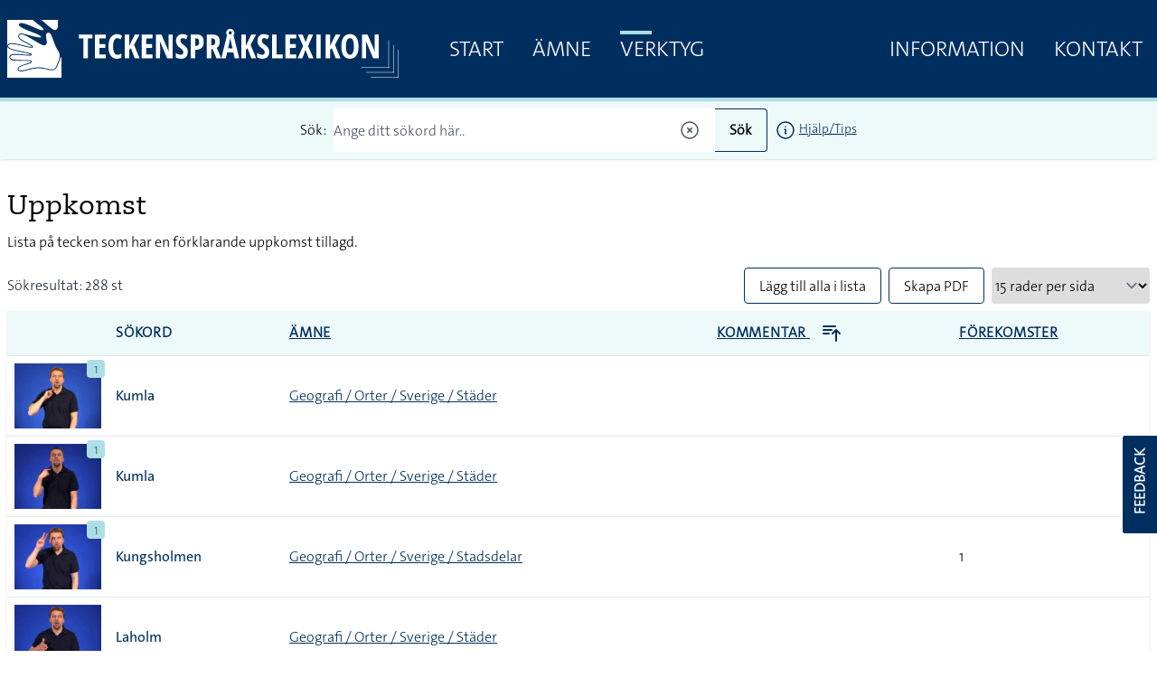

--- FILE ---
content_type: text/html; charset=UTF-8
request_url: https://teckensprakslexikon.su.se/verktyg/uppkomst?page=9&sortby=frequency&order=asc
body_size: 18431
content:
<!DOCTYPE html>
<html lang="sv">

<head>
    <meta charset="utf-8">
    <meta name="viewport" content="width=device-width, initial-scale=1">

    <title>Uppkomst - Svenskt teckenspråkslexikon - Stockholms universitet</title><meta name="description" content="Lista på tecken som har en förklarande uppkomst tillagd."><meta property="og:title" content="Uppkomst"><meta property="og:description" content="Lista på tecken som har en förklarande uppkomst tillagd."><meta name="twitter:title" content="Uppkomst"><meta name="twitter:description" content="Lista på tecken som har en förklarande uppkomst tillagd."><script type="application/ld+json">{"@context":"https://schema.org","@type":"WebPage","name":"Uppkomst","description":"Lista på tecken som har en förklarande uppkomst tillagd."}</script>

    <!-- Favicon -->
    <link rel="shortcut icon" href="https://teckensprakslexikon.su.se/favicon.ico">


    <link
            href="https://teckensprakslexikon.su.se/css/amidesfahani/filament-tinyeditor/tiny-css.css?v=2.0.9.0"
            rel="stylesheet"
            data-navigate-track
        />
                <link
            href="https://teckensprakslexikon.su.se/css/filament/forms/forms.css?v=3.2.71.0"
            rel="stylesheet"
            data-navigate-track
        />
                <link
            href="https://teckensprakslexikon.su.se/css/filament/support/support.css?v=3.2.71.0"
            rel="stylesheet"
            data-navigate-track
        />
    
<style>
    :root {
         --danger-50:254, 242, 242;  --danger-100:254, 226, 226;  --danger-200:254, 202, 202;  --danger-300:252, 165, 165;  --danger-400:248, 113, 113;  --danger-500:239, 68, 68;  --danger-600:220, 38, 38;  --danger-700:185, 28, 28;  --danger-800:153, 27, 27;  --danger-900:127, 29, 29;  --danger-950:69, 10, 10;  --gray-50:250, 250, 250;  --gray-100:244, 244, 245;  --gray-200:228, 228, 231;  --gray-300:212, 212, 216;  --gray-400:161, 161, 170;  --gray-500:113, 113, 122;  --gray-600:82, 82, 91;  --gray-700:63, 63, 70;  --gray-800:39, 39, 42;  --gray-900:24, 24, 27;  --gray-950:9, 9, 11;  --info-50:239, 246, 255;  --info-100:219, 234, 254;  --info-200:191, 219, 254;  --info-300:147, 197, 253;  --info-400:96, 165, 250;  --info-500:59, 130, 246;  --info-600:37, 99, 235;  --info-700:29, 78, 216;  --info-800:30, 64, 175;  --info-900:30, 58, 138;  --info-950:23, 37, 84;  --primary-50:255, 251, 235;  --primary-100:254, 243, 199;  --primary-200:253, 230, 138;  --primary-300:252, 211, 77;  --primary-400:251, 191, 36;  --primary-500:245, 158, 11;  --primary-600:217, 119, 6;  --primary-700:180, 83, 9;  --primary-800:146, 64, 14;  --primary-900:120, 53, 15;  --primary-950:69, 26, 3;  --success-50:240, 253, 244;  --success-100:220, 252, 231;  --success-200:187, 247, 208;  --success-300:134, 239, 172;  --success-400:74, 222, 128;  --success-500:34, 197, 94;  --success-600:22, 163, 74;  --success-700:21, 128, 61;  --success-800:22, 101, 52;  --success-900:20, 83, 45;  --success-950:5, 46, 22;  --warning-50:255, 251, 235;  --warning-100:254, 243, 199;  --warning-200:253, 230, 138;  --warning-300:252, 211, 77;  --warning-400:251, 191, 36;  --warning-500:245, 158, 11;  --warning-600:217, 119, 6;  --warning-700:180, 83, 9;  --warning-800:146, 64, 14;  --warning-900:120, 53, 15;  --warning-950:69, 26, 3;     }
</style>

    <link rel="preload" as="style" href="https://teckensprakslexikon.su.se/build/assets/app-I5P2u8E6.css" /><link rel="modulepreload" href="https://teckensprakslexikon.su.se/build/assets/app-TCTKHJT4.js" /><link rel="stylesheet" href="https://teckensprakslexikon.su.se/build/assets/app-I5P2u8E6.css" data-navigate-track="reload" /><script type="module" src="https://teckensprakslexikon.su.se/build/assets/app-TCTKHJT4.js" data-navigate-track="reload"></script>

    <!-- Scripts -->

    <!-- CSRF Token -->
    <meta name="csrf-token" content="SWoB3jIcTLepojGv2YCA7gRRirUSfaqNwGMuLLPC">

    <link rel="apple-touch-icon" sizes="180x180" href="/apple-touch-icon.png">
    <link rel="icon" type="image/png" sizes="32x32" href="/favicon-32x32.png">
    <link rel="icon" type="image/png" sizes="16x16" href="/favicon-16x16.png">
    <link rel="manifest" href="/site.webmanifest">
    <link rel="mask-icon" href="/safari-pinned-tab.svg" color="#5bbad5">
    <meta name="msapplication-TileColor" content="#da532c">
    <meta name="theme-color" content="#ffffff">

    
    <script defer data-domain="teckensprakslexikon.su.se" src="https://eu01.siteowl.co/js/plausible.js"></script>
    <style>
        [x-cloak] {
            display: none !important;
        }
    </style>
<!-- Livewire Styles --><style >[wire\:loading][wire\:loading], [wire\:loading\.delay][wire\:loading\.delay], [wire\:loading\.inline-block][wire\:loading\.inline-block], [wire\:loading\.inline][wire\:loading\.inline], [wire\:loading\.block][wire\:loading\.block], [wire\:loading\.flex][wire\:loading\.flex], [wire\:loading\.table][wire\:loading\.table], [wire\:loading\.grid][wire\:loading\.grid], [wire\:loading\.inline-flex][wire\:loading\.inline-flex] {display: none;}[wire\:loading\.delay\.none][wire\:loading\.delay\.none], [wire\:loading\.delay\.shortest][wire\:loading\.delay\.shortest], [wire\:loading\.delay\.shorter][wire\:loading\.delay\.shorter], [wire\:loading\.delay\.short][wire\:loading\.delay\.short], [wire\:loading\.delay\.default][wire\:loading\.delay\.default], [wire\:loading\.delay\.long][wire\:loading\.delay\.long], [wire\:loading\.delay\.longer][wire\:loading\.delay\.longer], [wire\:loading\.delay\.longest][wire\:loading\.delay\.longest] {display: none;}[wire\:offline][wire\:offline] {display: none;}[wire\:dirty]:not(textarea):not(input):not(select) {display: none;}:root {--livewire-progress-bar-color: #2299dd;}[x-cloak] {display: none !important;}</style>
</head>

<body class="font-thesans-light">
        <header class="print:hidden md:mb-40" x-data="{ navOpen: false, scrolledFromTop: false, searchterm: '' }" x-init="window.pageYOffset >= 50 ? scrolledFromTop = true : scrolledFromTop = false"
        @scroll.window="window.pageYOffset >= 50 ? scrolledFromTop = true : scrolledFromTop = false">
        <div class="md:hidden" x-data="{ offcanvas: false }" x-on:togglemenu.window="offcanvas = !offcanvas">
            <div class="fixed inset-0 z-40 flex" x-show="offcanvas">

                <div class="fixed inset-0 z-30" x-show="offcanvas">
                    <div class="absolute inset-0 z-30 bg-gray-600 opacity-75"></div>
                </div>

                <div class="relative z-40 flex w-full max-w-xs flex-1 flex-col bg-su-blue"
                    x-transition:enter="transition ease-in-out duration-300 transform"
                    x-transition:enter-start="-translate-x-full" x-transition:enter-end="translate-x-0"
                    x-transition:leave="transition ease-in-out duration-300 transform"
                    x-transition:leave-start="translate-x-0" x-transition:leave-end="-translate-x-full" x-show="offcanvas">
                    <div class="absolute right-0 top-0 -mr-14 p-1">
                        <button
                            class="flex h-12 w-12 items-center justify-center rounded-full focus:bg-gray-600 focus:outline-none"
                            aria-label="Close sidebar" @click="$dispatch('togglemenu')">
                            <svg class="h-6 w-6 text-white" stroke="currentColor" fill="none" viewBox="0 0 24 24">
                                <path stroke-linecap="round" stroke-linejoin="round" stroke-width="2"
                                    d="M6 18L18 6M6 6l12 12" />
                            </svg>
                        </button>
                    </div>
                    <div class="h-0 flex-1 overflow-y-auto pb-4 pt-5">
                        <div class="flex flex-shrink-0 items-center px-4">
                            <a class="mr-8" href="/"><img class="h-14 px-2 py-2 md:h-20"
                                    src="/images/tecken-logo.svg"></a>
                        </div>

                        <nav class="mt-5 space-y-1 px-2">

                            <a class="font-thesans-light  block px-4 text-2xl uppercase leading-10 text-white no-underline"
                                href="/">Start</a>
                            <a class="font-thesans-light  block px-4 text-2xl uppercase leading-10 text-white no-underline"
                                href="/kategori">Ämne</a>

                            <a class="font-thesans-light selected block px-4 text-2xl uppercase leading-10 text-white no-underline"
                                href="/verktyg">Verktyg</a>
                                                        <a class="font-thesans-light  block px-4 text-2xl uppercase leading-10 text-white no-underline"
                                href="/information">Information</a>
                            <a class="font-thesans-light  block px-4 text-2xl uppercase leading-10 text-white no-underline"
                                href="/kontakt">Kontakt</a>

                        </nav>
                    </div>
                    <div class="d-none flex hidden flex-shrink-0 border-t border-gray-200 p-4">

                    </div>
                </div>
                <div class="w-14 flex-shrink-0">
                    <!-- Force sidebar to shrink to fit close icon -->
                </div>
            </div>
        </div>

        <div class="top-0 flex h-28 w-full items-center border-b-4 border-su-blue-200 bg-su-blue transition-all duration-200 md:fixed md:z-40"
            :class="{ 'h-28': !scrolledFromTop, 'h-16': scrolledFromTop }">
            <div class="mx-auto flex w-full max-w-7xl items-center justify-between">
                <div class="pl-1 pt-1 sm:pl-3 sm:pt-3 md:hidden" x-data>
                    <button
                        class="-ml-0.5 -mt-0.5 inline-flex h-12 w-12 items-center justify-center rounded-md text-white transition duration-150 ease-in-out hover:text-black focus:bg-gray-200 focus:outline-none"
                        aria-label="Open sidebar" @click="$dispatch('togglemenu')">
                        <!-- Heroicon name: menu -->
                        <svg class="h-6 w-6" xmlns="http://www.w3.org/2000/svg" fill="none" viewBox="0 0 24 24"
                            stroke="currentColor">
                            <path stroke-linecap="round" stroke-linejoin="round" stroke-width="2"
                                d="M4 6h16M4 12h16M4 18h16" />
                        </svg>
                    </button>
                </div>
                <a class="mr-8" href="/"><img class="max-h-20 px-2 py-2" src="/images/tecken-logo.svg"></a>
                <div class="hidden flex-grow justify-between md:flex">
                    <div class="main-menu flex justify-between">
                        <a class="font-thesans-light  px-4 text-2xl uppercase leading-10 text-white no-underline"
                            href="/">Start</a>
                        <a class="font-thesans-light  px-4 text-2xl uppercase leading-10 text-white no-underline"
                            href="/kategori">Ämne</a>
                        <a class="font-thesans-light selected px-4 text-2xl uppercase leading-10 text-white no-underline"
                            href="/verktyg">Verktyg</a>
                                            </div>
                    <div class="main-menu flex justify-between">
                        <a class="font-thesans-light  px-4 text-2xl uppercase leading-10 text-white no-underline"
                            href="/information">Information</a>
                        <a class="font-thesans-light  px-4 text-2xl uppercase leading-10 text-white no-underline"
                            href="/kontakt">Kontakt</a>
                    </div>
                </div>
            </div>

        </div>
                    <div class="top-28 w-full bg-su-blue-100 px-2 shadow transition-all duration-200 md:fixed md:z-40"
                :class="{ 'top-28': !scrolledFromTop, 'top-16': scrolledFromTop }">
                <form action="/sok">
                    <div class="z-10 mx-auto flex max-w-7xl items-center justify-center py-2">
                        <div class="mr-2">Sök:</div>

                        <input
                            class="font-thesans-light h-12 w-full rounded-l border-r-0 border-su-blue placeholder-gray-600 md:w-1/3"
                            name="q" type="text" value=""
                            placeholder="Ange ditt sökord här.." x-ref="searchq">
                        <svg class="relative -left-4 z-10 -ml-6 h-6 w-6 cursor-pointer text-gray-600"
                            xmlns="http://www.w3.org/2000/svg" fill="none" viewBox="0 0 24 24" stroke-width="1.5"
                            @click="$refs.searchq.value = ''" stroke="currentColor">
                            <path stroke-linecap="round" stroke-linejoin="round"
                                d="M9.75 9.75l4.5 4.5m0-4.5l-4.5 4.5M21 12a9 9 0 11-18 0 9 9 0 0118 0z" />
                        </svg>

                        <button
                            class="button font-thesans-light h-12 rounded-r border border-l-0 border-su-blue bg-su-blue-100 px-4 font-bold"
                            type="submit">Sök</button>
                        <div class="ml-2 text-sm"><a href="/information/manual/sok-enskilt-ord"><svg
                                    class="inline-block h-6 w-6" xmlns="http://www.w3.org/2000/svg" fill="none"
                                    viewBox="0 0 24 24" stroke-width="1.5" stroke="currentColor">
                                    <path stroke-linecap="round" stroke-linejoin="round"
                                        d="M11.25 11.25l.041-.02a.75.75 0 011.063.852l-.708 2.836a.75.75 0 001.063.853l.041-.021M21 12a9 9 0 11-18 0 9 9 0 0118 0zm-9-3.75h.008v.008H12V8.25z" />
                                </svg></a>
                            <a href="/information/manual/sok-enskilt-ord">Hjälp/Tips</a>
                        </div>
                    </div>
                </form>

            </div>
            </header>

                        <div class="mx-auto w-full max-w-7xl px-2 py-4 md:py-12">
                

    <h1>Uppkomst</h1>
    <p>Lista på tecken som har en förklarande uppkomst tillagd.</p>

    <div wire:key="search-table">
            <div class="mb-2 mt-4 flex w-full justify-between">
                <div class="w-1/3 pt-2">
                                            <div class="text-gray-800">Sökresultat:
                                                            288 st                                                     </div>
                                    </div>
                <div class="flex w-2/3 justify-end print:hidden">
                                                                        <div class="mr-2">
                                <a class="font-thesans-light block h-10 cursor-pointer rounded border border-su-blue px-4 leading-10 text-black no-underline hover:bg-su-blue-100"
                                    href="https://teckensprakslexikon.su.se/verktyg/uppkomst?page=9&amp;sortby=frequency&amp;order=asc&amp;action=addtolist">
                                    Lägg till alla i lista
                                </a>
                            </div>
                                                                        <div class="mr-2">
                            <div class="font-thesans-light h-10 cursor-pointer rounded border border-su-blue px-4 leading-10 hover:bg-su-blue-100"
                                onclick="Livewire.dispatch('openModal', { component: 'modal-print'})">
                                Skapa PDF
                            </div>

                        </div>

                        <div>
                            <!-- //window.location='/configure?area=perpage&perpage='+perpage -->
                            <select class="input font-thesans-light h-10 rounded border-su-blue pr-8" type="text"
                                x-data @change="window.location='/configure?area=perpage&perpage='+$event.target.value">
                                <option value="15" x-bind:value="15"
                                     selected >15 rader per sida
                                </option>
                                <option value="30" x-bind:value="30"
                                    >30 rader per sida
                                </option>
                                <option value="50" x-bind:value="50"
                                    >50 rader per sida
                                </option>
                                <option value="75" x-bind:value="75"
                                    >75 rader per sida
                                </option>
                                <option value="100" x-bind:value="100"
                                    >100 rader per sida
                                </option>
                                <option value="250" x-bind:value="250"
                                    >250 rader per sida
                                </option>
                            </select>
                        </div>
                                    </div>
            </div>
            <div class="flex flex-col">
                <div class="overflow-hidden border-b border-gray-200 shadow">
                    <table class="min-w-full divide-y divide-gray-200">
                        <thead class="bg-su-blue-100">
                                                            <tr>
                                    <th></th>
                                    <th class="text-md px-2 py-3 text-left uppercase tracking-wider" scope="col">
                                        <a class="cursor-pointer no-underline"
                                            href="https://teckensprakslexikon.su.se/verktyg/uppkomst?page=9&amp;sortby=word&amp;order=asc">Sökord
                                            </a>
                                    </th>
                                    <th class="text-md hidden px-2 py-3 text-left uppercase tracking-wider md:table-cell"
                                        scope="col">
                                        <a href="https://teckensprakslexikon.su.se/verktyg/uppkomst?page=9&amp;sortby=category&amp;order=asc">Ämne
                                            </a>
                                    </th>

                                    <th class="text-md hidden px-2 py-3 text-left uppercase tracking-wider md:table-cell"
                                        scope="col">
                                        <a href="https://teckensprakslexikon.su.se/verktyg/uppkomst?page=9&amp;sortby=frequency&amp;order=desc">Kommentar
                                            <svg xmlns="http://www.w3.org/2000/svg" class="ml-3 inline-block h-6 w-6" fill="none" viewBox="0 0 24 24" stroke="currentColor">
  <path stroke-linecap="round" stroke-linejoin="round" stroke-width="2" d="M3 4h13M3 8h9m-9 4h6m4 0l4-4m0 0l4 4m-4-4v12" />
</svg></a>
                                    </th>
                                    <th class="text-md hidden px-2 py-3 text-left uppercase tracking-wider md:table-cell"
                                        scope="col">
                                        <a href="https://teckensprakslexikon.su.se/verktyg/uppkomst?page=9&amp;sortby=forekomster&amp;order=asc">Förekomster
                                            </a>
                                    </th>
                                </tr>
                                                    </thead>
                        <tbody class="divide-y divide-gray-200 bg-white">
                                                                                                                                
                                <tr wire:key="row-5440">
                                    <td class="w-12 whitespace-nowrap px-2 py-2">
                                        <div class="w-24 flex-shrink-0" x-data="{ tooltip: false }"
                                            @mouseover.away="tooltip = false">
                                                                                            <a class="no-underline" href="/ord/06356">
                                                                                                            <div
                                                            class="absolute z-0 -mt-1 ml-20 h-5 w-5 cursor-pointer rounded bg-su-blue-200 px-1 text-center text-center text-sm text-gray-600 no-underline">
                                                            1</div>
                                                                                                        <img class="w-24" src="/photos/06/kumla-06356-photo-1-small.jpg"
                                                        alt="" x-on:mouseover="tooltip = !tooltip;" />
                                                </a>
                                                                                                    <div class="absolute z-10 -ml-12 -mt-24"
                                                        x-show.transition="tooltip">
                                                        <div class="w-48 rounded-lg bg-white p-2 shadow-lg">
                                                            <a href="/ord/06356"><video autoplay loop
                                                                    muted playsinline>
                                                                    <source
                                                                        src="/movies/06/180x180/kumla-06356-tecken.mp4"
                                                                        type="video/mp4">
                                                                </video></a>
                                                            <div class="text-center text-sm font-bold">
                                                                Kumla
                                                            </div>
                                                                                                                            <div class="cursor-pointer text-center"
                                                                    class="rounded px-1 text-center text-center text-sm text-gray-600"
                                                                    onclick="Livewire.dispatch('openModal', { component: 'variation-modal', arguments: { word_id: 5440 }})">
                                                                    1
                                                                    varianter
                                                                    finns
                                                                </div>
                                                                                                                    </div>
                                                    </div>
                                                                                            
                                        </div>
                                    </td>
                                    <td class="flex flex-wrap items-start whitespace-nowrap px-2 py-2 md:hidden">
                                        <div class="flex">
                                            <div><a class="font-thesans-plain block w-full no-underline hover:underline"
                                                    href="/ord/06356">Kumla</a>
                                            </div>
                                            <div class="">
                                                <div x-data="{ loading: false, inList:  false  }"
    @listupdated.window="if ($event.detail.fmId == '06356') {inList = $event.detail.inList; }">

    </div>
                                            </div>
                                        </div>
                                        <div class="pl-2 text-gray-500 md:pl-0">
                                            
                                        </div>
                                        <div class="w-full text-sm">
                                            <a href="/kategori/geografi-orter-sverige-stader">Geografi / Orter / Sverige / Städer</a>
                                        </div>
                                                                                    <div class="w-full cursor-pointer text-sm"
                                                onclick="Livewire.dispatch('openModal', { component: 'variation-modal', arguments: { word_id: 5440 }})">
                                                1 varianter
                                                finns</div>
                                                                                
                                    </td>
                                    <td class="hidden px-2 py-2 md:table-cell">
                                        <div class="flex items-center">

                                            <div class="">

                                                                                                    <a class="font-thesans-plain no-underline hover:underline"
                                                        href="/ord/06356">Kumla</a><br />
                                                    <span class="text-gray-500">
                                                        
                                                    </span>
                                                
                                                                                            </div>
                                            <div>
                                                <div x-data="{ loading: false, inList:  false  }"
    @listupdated.window="if ($event.detail.fmId == '06356') {inList = $event.detail.inList; }">

    </div>
                                            </div>
                                        </div>

                                    </td>
                                    <td class="hidden whitespace-nowrap px-2 py-2 md:table-cell">
                                        <a href="/kategori/geografi-orter-sverige-stader">Geografi / Orter / Sverige / Städer</a>
                                    </td>

                                    <td class="hidden whitespace-nowrap px-2 py-2 md:table-cell">
                                                                                
                                    </td>
                                    <td class="hidden whitespace-nowrap px-2 py-2 md:table-cell">
                                        
                                    </td>
                                </tr>
                                                                                                                                
                                <tr wire:key="row-5441">
                                    <td class="w-12 whitespace-nowrap px-2 py-2">
                                        <div class="w-24 flex-shrink-0" x-data="{ tooltip: false }"
                                            @mouseover.away="tooltip = false">
                                                                                            <a class="no-underline" href="/ord/06357">
                                                                                                            <div
                                                            class="absolute z-0 -mt-1 ml-20 h-5 w-5 cursor-pointer rounded bg-su-blue-200 px-1 text-center text-center text-sm text-gray-600 no-underline">
                                                            1</div>
                                                                                                        <img class="w-24" src="/photos/06/kumla-06357-photo-1-small.jpg"
                                                        alt="" x-on:mouseover="tooltip = !tooltip;" />
                                                </a>
                                                                                                    <div class="absolute z-10 -ml-12 -mt-24"
                                                        x-show.transition="tooltip">
                                                        <div class="w-48 rounded-lg bg-white p-2 shadow-lg">
                                                            <a href="/ord/06357"><video autoplay loop
                                                                    muted playsinline>
                                                                    <source
                                                                        src="/movies/06/180x180/kumla-06357-tecken.mp4"
                                                                        type="video/mp4">
                                                                </video></a>
                                                            <div class="text-center text-sm font-bold">
                                                                Kumla
                                                            </div>
                                                                                                                            <div class="cursor-pointer text-center"
                                                                    class="rounded px-1 text-center text-center text-sm text-gray-600"
                                                                    onclick="Livewire.dispatch('openModal', { component: 'variation-modal', arguments: { word_id: 5441 }})">
                                                                    1
                                                                    varianter
                                                                    finns
                                                                </div>
                                                                                                                    </div>
                                                    </div>
                                                                                            
                                        </div>
                                    </td>
                                    <td class="flex flex-wrap items-start whitespace-nowrap px-2 py-2 md:hidden">
                                        <div class="flex">
                                            <div><a class="font-thesans-plain block w-full no-underline hover:underline"
                                                    href="/ord/06357">Kumla</a>
                                            </div>
                                            <div class="">
                                                <div x-data="{ loading: false, inList:  false  }"
    @listupdated.window="if ($event.detail.fmId == '06357') {inList = $event.detail.inList; }">

    </div>
                                            </div>
                                        </div>
                                        <div class="pl-2 text-gray-500 md:pl-0">
                                            
                                        </div>
                                        <div class="w-full text-sm">
                                            <a href="/kategori/geografi-orter-sverige-stader">Geografi / Orter / Sverige / Städer</a>
                                        </div>
                                                                                    <div class="w-full cursor-pointer text-sm"
                                                onclick="Livewire.dispatch('openModal', { component: 'variation-modal', arguments: { word_id: 5441 }})">
                                                1 varianter
                                                finns</div>
                                                                                
                                    </td>
                                    <td class="hidden px-2 py-2 md:table-cell">
                                        <div class="flex items-center">

                                            <div class="">

                                                                                                    <a class="font-thesans-plain no-underline hover:underline"
                                                        href="/ord/06357">Kumla</a><br />
                                                    <span class="text-gray-500">
                                                        
                                                    </span>
                                                
                                                                                            </div>
                                            <div>
                                                <div x-data="{ loading: false, inList:  false  }"
    @listupdated.window="if ($event.detail.fmId == '06357') {inList = $event.detail.inList; }">

    </div>
                                            </div>
                                        </div>

                                    </td>
                                    <td class="hidden whitespace-nowrap px-2 py-2 md:table-cell">
                                        <a href="/kategori/geografi-orter-sverige-stader">Geografi / Orter / Sverige / Städer</a>
                                    </td>

                                    <td class="hidden whitespace-nowrap px-2 py-2 md:table-cell">
                                                                                
                                    </td>
                                    <td class="hidden whitespace-nowrap px-2 py-2 md:table-cell">
                                        
                                    </td>
                                </tr>
                                                                                                                                
                                <tr wire:key="row-5443">
                                    <td class="w-12 whitespace-nowrap px-2 py-2">
                                        <div class="w-24 flex-shrink-0" x-data="{ tooltip: false }"
                                            @mouseover.away="tooltip = false">
                                                                                            <a class="no-underline" href="/ord/06359">
                                                                                                            <div
                                                            class="absolute z-0 -mt-1 ml-20 h-5 w-5 cursor-pointer rounded bg-su-blue-200 px-1 text-center text-center text-sm text-gray-600 no-underline">
                                                            1</div>
                                                                                                        <img class="w-24" src="/photos/06/kungsholmen-06359-photo-1-small.jpg"
                                                        alt="" x-on:mouseover="tooltip = !tooltip;" />
                                                </a>
                                                                                                    <div class="absolute z-10 -ml-12 -mt-24"
                                                        x-show.transition="tooltip">
                                                        <div class="w-48 rounded-lg bg-white p-2 shadow-lg">
                                                            <a href="/ord/06359"><video autoplay loop
                                                                    muted playsinline>
                                                                    <source
                                                                        src="/movies/06/180x180/kungsholmen-06359-tecken.mp4"
                                                                        type="video/mp4">
                                                                </video></a>
                                                            <div class="text-center text-sm font-bold">
                                                                Kungsholmen
                                                            </div>
                                                                                                                            <div class="cursor-pointer text-center"
                                                                    class="rounded px-1 text-center text-center text-sm text-gray-600"
                                                                    onclick="Livewire.dispatch('openModal', { component: 'variation-modal', arguments: { word_id: 5443 }})">
                                                                    1
                                                                    varianter
                                                                    finns
                                                                </div>
                                                                                                                    </div>
                                                    </div>
                                                                                            
                                        </div>
                                    </td>
                                    <td class="flex flex-wrap items-start whitespace-nowrap px-2 py-2 md:hidden">
                                        <div class="flex">
                                            <div><a class="font-thesans-plain block w-full no-underline hover:underline"
                                                    href="/ord/06359">Kungsholmen</a>
                                            </div>
                                            <div class="">
                                                <div x-data="{ loading: false, inList:  false  }"
    @listupdated.window="if ($event.detail.fmId == '06359') {inList = $event.detail.inList; }">

    </div>
                                            </div>
                                        </div>
                                        <div class="pl-2 text-gray-500 md:pl-0">
                                            
                                        </div>
                                        <div class="w-full text-sm">
                                            <a href="/kategori/geografi-orter-sverige-stadsdelar">Geografi / Orter / Sverige / Stadsdelar</a>
                                        </div>
                                                                                    <div class="w-full cursor-pointer text-sm"
                                                onclick="Livewire.dispatch('openModal', { component: 'variation-modal', arguments: { word_id: 5443 }})">
                                                1 varianter
                                                finns</div>
                                                                                
                                    </td>
                                    <td class="hidden px-2 py-2 md:table-cell">
                                        <div class="flex items-center">

                                            <div class="">

                                                                                                    <a class="font-thesans-plain no-underline hover:underline"
                                                        href="/ord/06359">Kungsholmen</a><br />
                                                    <span class="text-gray-500">
                                                        
                                                    </span>
                                                
                                                                                            </div>
                                            <div>
                                                <div x-data="{ loading: false, inList:  false  }"
    @listupdated.window="if ($event.detail.fmId == '06359') {inList = $event.detail.inList; }">

    </div>
                                            </div>
                                        </div>

                                    </td>
                                    <td class="hidden whitespace-nowrap px-2 py-2 md:table-cell">
                                        <a href="/kategori/geografi-orter-sverige-stadsdelar">Geografi / Orter / Sverige / Stadsdelar</a>
                                    </td>

                                    <td class="hidden whitespace-nowrap px-2 py-2 md:table-cell">
                                                                                
                                    </td>
                                    <td class="hidden whitespace-nowrap px-2 py-2 md:table-cell">
                                        1
                                    </td>
                                </tr>
                                                                                                                                
                                <tr wire:key="row-5450">
                                    <td class="w-12 whitespace-nowrap px-2 py-2">
                                        <div class="w-24 flex-shrink-0" x-data="{ tooltip: false }"
                                            @mouseover.away="tooltip = false">
                                                                                            <a class="no-underline" href="/ord/06369">
                                                                                                        <img class="w-24" src="/photos/06/laholm-06369-photo-1-small.jpg"
                                                        alt="" x-on:mouseover="tooltip = !tooltip;" />
                                                </a>
                                                                                                    <div class="absolute z-10 -ml-12 -mt-24"
                                                        x-show.transition="tooltip">
                                                        <div class="w-48 rounded-lg bg-white p-2 shadow-lg">
                                                            <a href="/ord/06369"><video autoplay loop
                                                                    muted playsinline>
                                                                    <source
                                                                        src="/movies/06/180x180/laholm-06369-tecken.mp4"
                                                                        type="video/mp4">
                                                                </video></a>
                                                            <div class="text-center text-sm font-bold">
                                                                Laholm
                                                            </div>
                                                                                                                    </div>
                                                    </div>
                                                                                            
                                        </div>
                                    </td>
                                    <td class="flex flex-wrap items-start whitespace-nowrap px-2 py-2 md:hidden">
                                        <div class="flex">
                                            <div><a class="font-thesans-plain block w-full no-underline hover:underline"
                                                    href="/ord/06369">Laholm</a>
                                            </div>
                                            <div class="">
                                                <div x-data="{ loading: false, inList:  false  }"
    @listupdated.window="if ($event.detail.fmId == '06369') {inList = $event.detail.inList; }">

    </div>
                                            </div>
                                        </div>
                                        <div class="pl-2 text-gray-500 md:pl-0">
                                            
                                        </div>
                                        <div class="w-full text-sm">
                                            <a href="/kategori/geografi-orter-sverige-stader">Geografi / Orter / Sverige / Städer</a>
                                        </div>
                                                                                
                                    </td>
                                    <td class="hidden px-2 py-2 md:table-cell">
                                        <div class="flex items-center">

                                            <div class="">

                                                                                                    <a class="font-thesans-plain no-underline hover:underline"
                                                        href="/ord/06369">Laholm</a><br />
                                                    <span class="text-gray-500">
                                                        
                                                    </span>
                                                
                                                                                            </div>
                                            <div>
                                                <div x-data="{ loading: false, inList:  false  }"
    @listupdated.window="if ($event.detail.fmId == '06369') {inList = $event.detail.inList; }">

    </div>
                                            </div>
                                        </div>

                                    </td>
                                    <td class="hidden whitespace-nowrap px-2 py-2 md:table-cell">
                                        <a href="/kategori/geografi-orter-sverige-stader">Geografi / Orter / Sverige / Städer</a>
                                    </td>

                                    <td class="hidden whitespace-nowrap px-2 py-2 md:table-cell">
                                                                                
                                    </td>
                                    <td class="hidden whitespace-nowrap px-2 py-2 md:table-cell">
                                        
                                    </td>
                                </tr>
                                                                                                                                
                                <tr wire:key="row-5451">
                                    <td class="w-12 whitespace-nowrap px-2 py-2">
                                        <div class="w-24 flex-shrink-0" x-data="{ tooltip: false }"
                                            @mouseover.away="tooltip = false">
                                                                                            <a class="no-underline" href="/ord/06370">
                                                                                                            <div
                                                            class="absolute z-0 -mt-1 ml-20 h-5 w-5 cursor-pointer rounded bg-su-blue-200 px-1 text-center text-center text-sm text-gray-600 no-underline">
                                                            2</div>
                                                                                                        <img class="w-24" src="/photos/06/landskrona-06370-photo-1-small.jpg"
                                                        alt="" x-on:mouseover="tooltip = !tooltip;" />
                                                </a>
                                                                                                    <div class="absolute z-10 -ml-12 -mt-24"
                                                        x-show.transition="tooltip">
                                                        <div class="w-48 rounded-lg bg-white p-2 shadow-lg">
                                                            <a href="/ord/06370"><video autoplay loop
                                                                    muted playsinline>
                                                                    <source
                                                                        src="/movies/06/180x180/landskrona-06370-tecken.mp4"
                                                                        type="video/mp4">
                                                                </video></a>
                                                            <div class="text-center text-sm font-bold">
                                                                Landskrona
                                                            </div>
                                                                                                                            <div class="cursor-pointer text-center"
                                                                    class="rounded px-1 text-center text-center text-sm text-gray-600"
                                                                    onclick="Livewire.dispatch('openModal', { component: 'variation-modal', arguments: { word_id: 5451 }})">
                                                                    2
                                                                    varianter
                                                                    finns
                                                                </div>
                                                                                                                    </div>
                                                    </div>
                                                                                            
                                        </div>
                                    </td>
                                    <td class="flex flex-wrap items-start whitespace-nowrap px-2 py-2 md:hidden">
                                        <div class="flex">
                                            <div><a class="font-thesans-plain block w-full no-underline hover:underline"
                                                    href="/ord/06370">Landskrona</a>
                                            </div>
                                            <div class="">
                                                <div x-data="{ loading: false, inList:  false  }"
    @listupdated.window="if ($event.detail.fmId == '06370') {inList = $event.detail.inList; }">

    </div>
                                            </div>
                                        </div>
                                        <div class="pl-2 text-gray-500 md:pl-0">
                                            
                                        </div>
                                        <div class="w-full text-sm">
                                            <a href="/kategori/geografi-orter-sverige-stader">Geografi / Orter / Sverige / Städer</a>
                                        </div>
                                                                                    <div class="w-full cursor-pointer text-sm"
                                                onclick="Livewire.dispatch('openModal', { component: 'variation-modal', arguments: { word_id: 5451 }})">
                                                2 varianter
                                                finns</div>
                                                                                
                                    </td>
                                    <td class="hidden px-2 py-2 md:table-cell">
                                        <div class="flex items-center">

                                            <div class="">

                                                                                                    <a class="font-thesans-plain no-underline hover:underline"
                                                        href="/ord/06370">Landskrona</a><br />
                                                    <span class="text-gray-500">
                                                        
                                                    </span>
                                                
                                                                                            </div>
                                            <div>
                                                <div x-data="{ loading: false, inList:  false  }"
    @listupdated.window="if ($event.detail.fmId == '06370') {inList = $event.detail.inList; }">

    </div>
                                            </div>
                                        </div>

                                    </td>
                                    <td class="hidden whitespace-nowrap px-2 py-2 md:table-cell">
                                        <a href="/kategori/geografi-orter-sverige-stader">Geografi / Orter / Sverige / Städer</a>
                                    </td>

                                    <td class="hidden whitespace-nowrap px-2 py-2 md:table-cell">
                                                                                
                                    </td>
                                    <td class="hidden whitespace-nowrap px-2 py-2 md:table-cell">
                                        
                                    </td>
                                </tr>
                                                                                                                                
                                <tr wire:key="row-5452">
                                    <td class="w-12 whitespace-nowrap px-2 py-2">
                                        <div class="w-24 flex-shrink-0" x-data="{ tooltip: false }"
                                            @mouseover.away="tooltip = false">
                                                                                            <a class="no-underline" href="/ord/06373">
                                                                                                            <div
                                                            class="absolute z-0 -mt-1 ml-20 h-5 w-5 cursor-pointer rounded bg-su-blue-200 px-1 text-center text-center text-sm text-gray-600 no-underline">
                                                            1</div>
                                                                                                        <img class="w-24" src="/photos/06/lappland-06373-photo-1-small.jpg"
                                                        alt="" x-on:mouseover="tooltip = !tooltip;" />
                                                </a>
                                                                                                    <div class="absolute z-10 -ml-12 -mt-24"
                                                        x-show.transition="tooltip">
                                                        <div class="w-48 rounded-lg bg-white p-2 shadow-lg">
                                                            <a href="/ord/06373"><video autoplay loop
                                                                    muted playsinline>
                                                                    <source
                                                                        src="/movies/06/180x180/lappland-06373-tecken.mp4"
                                                                        type="video/mp4">
                                                                </video></a>
                                                            <div class="text-center text-sm font-bold">
                                                                Lappland
                                                            </div>
                                                                                                                            <div class="cursor-pointer text-center"
                                                                    class="rounded px-1 text-center text-center text-sm text-gray-600"
                                                                    onclick="Livewire.dispatch('openModal', { component: 'variation-modal', arguments: { word_id: 5452 }})">
                                                                    1
                                                                    varianter
                                                                    finns
                                                                </div>
                                                                                                                    </div>
                                                    </div>
                                                                                            
                                        </div>
                                    </td>
                                    <td class="flex flex-wrap items-start whitespace-nowrap px-2 py-2 md:hidden">
                                        <div class="flex">
                                            <div><a class="font-thesans-plain block w-full no-underline hover:underline"
                                                    href="/ord/06373">Lappland</a>
                                            </div>
                                            <div class="">
                                                <div x-data="{ loading: false, inList:  false  }"
    @listupdated.window="if ($event.detail.fmId == '06373') {inList = $event.detail.inList; }">

    </div>
                                            </div>
                                        </div>
                                        <div class="pl-2 text-gray-500 md:pl-0">
                                            
                                        </div>
                                        <div class="w-full text-sm">
                                            <a href="/kategori/geografi-landskap">Geografi / Landskap</a>
                                        </div>
                                                                                    <div class="w-full cursor-pointer text-sm"
                                                onclick="Livewire.dispatch('openModal', { component: 'variation-modal', arguments: { word_id: 5452 }})">
                                                1 varianter
                                                finns</div>
                                                                                
                                    </td>
                                    <td class="hidden px-2 py-2 md:table-cell">
                                        <div class="flex items-center">

                                            <div class="">

                                                                                                    <a class="font-thesans-plain no-underline hover:underline"
                                                        href="/ord/06373">Lappland</a><br />
                                                    <span class="text-gray-500">
                                                        
                                                    </span>
                                                
                                                                                                    <div class="h-12 w-12 rounded bg-contain bg-center bg-no-repeat pr-2"
                                                        style="background-image: url('/photos/06/lappland-06373-imagesymbol.jpg');">
                                                    </div>
                                                                                            </div>
                                            <div>
                                                <div x-data="{ loading: false, inList:  false  }"
    @listupdated.window="if ($event.detail.fmId == '06373') {inList = $event.detail.inList; }">

    </div>
                                            </div>
                                        </div>

                                    </td>
                                    <td class="hidden whitespace-nowrap px-2 py-2 md:table-cell">
                                        <a href="/kategori/geografi-landskap">Geografi / Landskap</a>
                                    </td>

                                    <td class="hidden whitespace-nowrap px-2 py-2 md:table-cell">
                                                                                
                                    </td>
                                    <td class="hidden whitespace-nowrap px-2 py-2 md:table-cell">
                                        26
                                    </td>
                                </tr>
                                                                                                                                
                                <tr wire:key="row-5453">
                                    <td class="w-12 whitespace-nowrap px-2 py-2">
                                        <div class="w-24 flex-shrink-0" x-data="{ tooltip: false }"
                                            @mouseover.away="tooltip = false">
                                                                                            <a class="no-underline" href="/ord/06374">
                                                                                                        <img class="w-24" src="/photos/06/lappland-06374-photo-1-small.jpg"
                                                        alt="" x-on:mouseover="tooltip = !tooltip;" />
                                                </a>
                                                                                                    <div class="absolute z-10 -ml-12 -mt-24"
                                                        x-show.transition="tooltip">
                                                        <div class="w-48 rounded-lg bg-white p-2 shadow-lg">
                                                            <a href="/ord/06374"><video autoplay loop
                                                                    muted playsinline>
                                                                    <source
                                                                        src="/movies/06/180x180/lappland-06374-tecken.mp4"
                                                                        type="video/mp4">
                                                                </video></a>
                                                            <div class="text-center text-sm font-bold">
                                                                Lappland
                                                            </div>
                                                                                                                    </div>
                                                    </div>
                                                                                            
                                        </div>
                                    </td>
                                    <td class="flex flex-wrap items-start whitespace-nowrap px-2 py-2 md:hidden">
                                        <div class="flex">
                                            <div><a class="font-thesans-plain block w-full no-underline hover:underline"
                                                    href="/ord/06374">Lappland</a>
                                            </div>
                                            <div class="">
                                                <div x-data="{ loading: false, inList:  false  }"
    @listupdated.window="if ($event.detail.fmId == '06374') {inList = $event.detail.inList; }">

    </div>
                                            </div>
                                        </div>
                                        <div class="pl-2 text-gray-500 md:pl-0">
                                            
                                        </div>
                                        <div class="w-full text-sm">
                                            <a href="/kategori/geografi-landskap">Geografi / Landskap</a>
                                        </div>
                                                                                
                                    </td>
                                    <td class="hidden px-2 py-2 md:table-cell">
                                        <div class="flex items-center">

                                            <div class="">

                                                                                                    <a class="font-thesans-plain no-underline hover:underline"
                                                        href="/ord/06374">Lappland</a><br />
                                                    <span class="text-gray-500">
                                                        
                                                    </span>
                                                
                                                                                                    <div class="h-12 w-12 rounded bg-contain bg-center bg-no-repeat pr-2"
                                                        style="background-image: url('/photos/06/lappland-06374-imagesymbol.jpg');">
                                                    </div>
                                                                                            </div>
                                            <div>
                                                <div x-data="{ loading: false, inList:  false  }"
    @listupdated.window="if ($event.detail.fmId == '06374') {inList = $event.detail.inList; }">

    </div>
                                            </div>
                                        </div>

                                    </td>
                                    <td class="hidden whitespace-nowrap px-2 py-2 md:table-cell">
                                        <a href="/kategori/geografi-landskap">Geografi / Landskap</a>
                                    </td>

                                    <td class="hidden whitespace-nowrap px-2 py-2 md:table-cell">
                                                                                
                                    </td>
                                    <td class="hidden whitespace-nowrap px-2 py-2 md:table-cell">
                                        8
                                    </td>
                                </tr>
                                                                                                                                
                                <tr wire:key="row-5454">
                                    <td class="w-12 whitespace-nowrap px-2 py-2">
                                        <div class="w-24 flex-shrink-0" x-data="{ tooltip: false }"
                                            @mouseover.away="tooltip = false">
                                                                                            <a class="no-underline" href="/ord/06375">
                                                                                                            <div
                                                            class="absolute z-0 -mt-1 ml-20 h-5 w-5 cursor-pointer rounded bg-su-blue-200 px-1 text-center text-center text-sm text-gray-600 no-underline">
                                                            1</div>
                                                                                                        <img class="w-24" src="/photos/06/lappland-06375-photo-1-small.jpg"
                                                        alt="" x-on:mouseover="tooltip = !tooltip;" />
                                                </a>
                                                                                                    <div class="absolute z-10 -ml-12 -mt-24"
                                                        x-show.transition="tooltip">
                                                        <div class="w-48 rounded-lg bg-white p-2 shadow-lg">
                                                            <a href="/ord/06375"><video autoplay loop
                                                                    muted playsinline>
                                                                    <source
                                                                        src="/movies/06/180x180/lappland-06375-tecken.mp4"
                                                                        type="video/mp4">
                                                                </video></a>
                                                            <div class="text-center text-sm font-bold">
                                                                Lappland
                                                            </div>
                                                                                                                            <div class="cursor-pointer text-center"
                                                                    class="rounded px-1 text-center text-center text-sm text-gray-600"
                                                                    onclick="Livewire.dispatch('openModal', { component: 'variation-modal', arguments: { word_id: 5454 }})">
                                                                    1
                                                                    varianter
                                                                    finns
                                                                </div>
                                                                                                                    </div>
                                                    </div>
                                                                                            
                                        </div>
                                    </td>
                                    <td class="flex flex-wrap items-start whitespace-nowrap px-2 py-2 md:hidden">
                                        <div class="flex">
                                            <div><a class="font-thesans-plain block w-full no-underline hover:underline"
                                                    href="/ord/06375">Lappland</a>
                                            </div>
                                            <div class="">
                                                <div x-data="{ loading: false, inList:  false  }"
    @listupdated.window="if ($event.detail.fmId == '06375') {inList = $event.detail.inList; }">

    </div>
                                            </div>
                                        </div>
                                        <div class="pl-2 text-gray-500 md:pl-0">
                                            
                                        </div>
                                        <div class="w-full text-sm">
                                            <a href="/kategori/geografi-landskap">Geografi / Landskap</a>
                                        </div>
                                                                                    <div class="w-full cursor-pointer text-sm"
                                                onclick="Livewire.dispatch('openModal', { component: 'variation-modal', arguments: { word_id: 5454 }})">
                                                1 varianter
                                                finns</div>
                                                                                
                                    </td>
                                    <td class="hidden px-2 py-2 md:table-cell">
                                        <div class="flex items-center">

                                            <div class="">

                                                                                                    <a class="font-thesans-plain no-underline hover:underline"
                                                        href="/ord/06375">Lappland</a><br />
                                                    <span class="text-gray-500">
                                                        
                                                    </span>
                                                
                                                                                                    <div class="h-12 w-12 rounded bg-contain bg-center bg-no-repeat pr-2"
                                                        style="background-image: url('/photos/06/lappland-06375-imagesymbol.jpg');">
                                                    </div>
                                                                                            </div>
                                            <div>
                                                <div x-data="{ loading: false, inList:  false  }"
    @listupdated.window="if ($event.detail.fmId == '06375') {inList = $event.detail.inList; }">

    </div>
                                            </div>
                                        </div>

                                    </td>
                                    <td class="hidden whitespace-nowrap px-2 py-2 md:table-cell">
                                        <a href="/kategori/geografi-landskap">Geografi / Landskap</a>
                                    </td>

                                    <td class="hidden whitespace-nowrap px-2 py-2 md:table-cell">
                                                                                
                                    </td>
                                    <td class="hidden whitespace-nowrap px-2 py-2 md:table-cell">
                                        21
                                    </td>
                                </tr>
                                                                                                                                
                                <tr wire:key="row-5463">
                                    <td class="w-12 whitespace-nowrap px-2 py-2">
                                        <div class="w-24 flex-shrink-0" x-data="{ tooltip: false }"
                                            @mouseover.away="tooltip = false">
                                                                                            <a class="no-underline" href="/ord/06385">
                                                                                                        <img class="w-24" src="/photos/06/linkoping-06385-photo-1-small.jpg"
                                                        alt="" x-on:mouseover="tooltip = !tooltip;" />
                                                </a>
                                                                                                    <div class="absolute z-10 -ml-12 -mt-24"
                                                        x-show.transition="tooltip">
                                                        <div class="w-48 rounded-lg bg-white p-2 shadow-lg">
                                                            <a href="/ord/06385"><video autoplay loop
                                                                    muted playsinline>
                                                                    <source
                                                                        src="/movies/06/180x180/linkoping-06385-tecken.mp4"
                                                                        type="video/mp4">
                                                                </video></a>
                                                            <div class="text-center text-sm font-bold">
                                                                Linköping
                                                            </div>
                                                                                                                    </div>
                                                    </div>
                                                                                            
                                        </div>
                                    </td>
                                    <td class="flex flex-wrap items-start whitespace-nowrap px-2 py-2 md:hidden">
                                        <div class="flex">
                                            <div><a class="font-thesans-plain block w-full no-underline hover:underline"
                                                    href="/ord/06385">Linköping</a>
                                            </div>
                                            <div class="">
                                                <div x-data="{ loading: false, inList:  false  }"
    @listupdated.window="if ($event.detail.fmId == '06385') {inList = $event.detail.inList; }">

    </div>
                                            </div>
                                        </div>
                                        <div class="pl-2 text-gray-500 md:pl-0">
                                            
                                        </div>
                                        <div class="w-full text-sm">
                                            <a href="/kategori/geografi-orter-sverige-stader">Geografi / Orter / Sverige / Städer</a>
                                        </div>
                                                                                
                                    </td>
                                    <td class="hidden px-2 py-2 md:table-cell">
                                        <div class="flex items-center">

                                            <div class="">

                                                                                                    <a class="font-thesans-plain no-underline hover:underline"
                                                        href="/ord/06385">Linköping</a><br />
                                                    <span class="text-gray-500">
                                                        
                                                    </span>
                                                
                                                                                            </div>
                                            <div>
                                                <div x-data="{ loading: false, inList:  false  }"
    @listupdated.window="if ($event.detail.fmId == '06385') {inList = $event.detail.inList; }">

    </div>
                                            </div>
                                        </div>

                                    </td>
                                    <td class="hidden whitespace-nowrap px-2 py-2 md:table-cell">
                                        <a href="/kategori/geografi-orter-sverige-stader">Geografi / Orter / Sverige / Städer</a>
                                    </td>

                                    <td class="hidden whitespace-nowrap px-2 py-2 md:table-cell">
                                                                                
                                    </td>
                                    <td class="hidden whitespace-nowrap px-2 py-2 md:table-cell">
                                        12
                                    </td>
                                </tr>
                                                                                                                                
                                <tr wire:key="row-5465">
                                    <td class="w-12 whitespace-nowrap px-2 py-2">
                                        <div class="w-24 flex-shrink-0" x-data="{ tooltip: false }"
                                            @mouseover.away="tooltip = false">
                                                                                            <a class="no-underline" href="/ord/06387">
                                                                                                        <img class="w-24" src="/photos/06/lulea-06387-photo-1-small.jpg"
                                                        alt="" x-on:mouseover="tooltip = !tooltip;" />
                                                </a>
                                                                                                    <div class="absolute z-10 -ml-12 -mt-24"
                                                        x-show.transition="tooltip">
                                                        <div class="w-48 rounded-lg bg-white p-2 shadow-lg">
                                                            <a href="/ord/06387"><video autoplay loop
                                                                    muted playsinline>
                                                                    <source
                                                                        src="/movies/06/180x180/lulea-06387-tecken.mp4"
                                                                        type="video/mp4">
                                                                </video></a>
                                                            <div class="text-center text-sm font-bold">
                                                                Luleå
                                                            </div>
                                                                                                                    </div>
                                                    </div>
                                                                                            
                                        </div>
                                    </td>
                                    <td class="flex flex-wrap items-start whitespace-nowrap px-2 py-2 md:hidden">
                                        <div class="flex">
                                            <div><a class="font-thesans-plain block w-full no-underline hover:underline"
                                                    href="/ord/06387">Luleå</a>
                                            </div>
                                            <div class="">
                                                <div x-data="{ loading: false, inList:  false  }"
    @listupdated.window="if ($event.detail.fmId == '06387') {inList = $event.detail.inList; }">

    </div>
                                            </div>
                                        </div>
                                        <div class="pl-2 text-gray-500 md:pl-0">
                                            
                                        </div>
                                        <div class="w-full text-sm">
                                            <a href="/kategori/geografi-orter-sverige-stader">Geografi / Orter / Sverige / Städer</a>
                                        </div>
                                                                                
                                    </td>
                                    <td class="hidden px-2 py-2 md:table-cell">
                                        <div class="flex items-center">

                                            <div class="">

                                                                                                    <a class="font-thesans-plain no-underline hover:underline"
                                                        href="/ord/06387">Luleå</a><br />
                                                    <span class="text-gray-500">
                                                        
                                                    </span>
                                                
                                                                                            </div>
                                            <div>
                                                <div x-data="{ loading: false, inList:  false  }"
    @listupdated.window="if ($event.detail.fmId == '06387') {inList = $event.detail.inList; }">

    </div>
                                            </div>
                                        </div>

                                    </td>
                                    <td class="hidden whitespace-nowrap px-2 py-2 md:table-cell">
                                        <a href="/kategori/geografi-orter-sverige-stader">Geografi / Orter / Sverige / Städer</a>
                                    </td>

                                    <td class="hidden whitespace-nowrap px-2 py-2 md:table-cell">
                                                                                
                                    </td>
                                    <td class="hidden whitespace-nowrap px-2 py-2 md:table-cell">
                                        9
                                    </td>
                                </tr>
                                                                                                                                
                                <tr wire:key="row-5466">
                                    <td class="w-12 whitespace-nowrap px-2 py-2">
                                        <div class="w-24 flex-shrink-0" x-data="{ tooltip: false }"
                                            @mouseover.away="tooltip = false">
                                                                                            <a class="no-underline" href="/ord/06388">
                                                                                                        <img class="w-24" src="/photos/06/lund-06388-photo-1-small.jpg"
                                                        alt="" x-on:mouseover="tooltip = !tooltip;" />
                                                </a>
                                                                                                    <div class="absolute z-10 -ml-12 -mt-24"
                                                        x-show.transition="tooltip">
                                                        <div class="w-48 rounded-lg bg-white p-2 shadow-lg">
                                                            <a href="/ord/06388"><video autoplay loop
                                                                    muted playsinline>
                                                                    <source
                                                                        src="/movies/06/180x180/lund-06388-tecken.mp4"
                                                                        type="video/mp4">
                                                                </video></a>
                                                            <div class="text-center text-sm font-bold">
                                                                Lund
                                                            </div>
                                                                                                                    </div>
                                                    </div>
                                                                                            
                                        </div>
                                    </td>
                                    <td class="flex flex-wrap items-start whitespace-nowrap px-2 py-2 md:hidden">
                                        <div class="flex">
                                            <div><a class="font-thesans-plain block w-full no-underline hover:underline"
                                                    href="/ord/06388">Lund</a>
                                            </div>
                                            <div class="">
                                                <div x-data="{ loading: false, inList:  false  }"
    @listupdated.window="if ($event.detail.fmId == '06388') {inList = $event.detail.inList; }">

    </div>
                                            </div>
                                        </div>
                                        <div class="pl-2 text-gray-500 md:pl-0">
                                            
                                        </div>
                                        <div class="w-full text-sm">
                                            <a href="/kategori/geografi-orter-sverige-stader">Geografi / Orter / Sverige / Städer</a>
                                        </div>
                                                                                
                                    </td>
                                    <td class="hidden px-2 py-2 md:table-cell">
                                        <div class="flex items-center">

                                            <div class="">

                                                                                                    <a class="font-thesans-plain no-underline hover:underline"
                                                        href="/ord/06388">Lund</a><br />
                                                    <span class="text-gray-500">
                                                        
                                                    </span>
                                                
                                                                                            </div>
                                            <div>
                                                <div x-data="{ loading: false, inList:  false  }"
    @listupdated.window="if ($event.detail.fmId == '06388') {inList = $event.detail.inList; }">

    </div>
                                            </div>
                                        </div>

                                    </td>
                                    <td class="hidden whitespace-nowrap px-2 py-2 md:table-cell">
                                        <a href="/kategori/geografi-orter-sverige-stader">Geografi / Orter / Sverige / Städer</a>
                                    </td>

                                    <td class="hidden whitespace-nowrap px-2 py-2 md:table-cell">
                                                                                
                                    </td>
                                    <td class="hidden whitespace-nowrap px-2 py-2 md:table-cell">
                                        234
                                    </td>
                                </tr>
                                                                                                                                
                                <tr wire:key="row-5475">
                                    <td class="w-12 whitespace-nowrap px-2 py-2">
                                        <div class="w-24 flex-shrink-0" x-data="{ tooltip: false }"
                                            @mouseover.away="tooltip = false">
                                                                                            <a class="no-underline" href="/ord/06397">
                                                                                                        <img class="w-24" src="/photos/06/malmo-06397-photo-1-small.jpg"
                                                        alt="" x-on:mouseover="tooltip = !tooltip;" />
                                                </a>
                                                                                                    <div class="absolute z-10 -ml-12 -mt-24"
                                                        x-show.transition="tooltip">
                                                        <div class="w-48 rounded-lg bg-white p-2 shadow-lg">
                                                            <a href="/ord/06397"><video autoplay loop
                                                                    muted playsinline>
                                                                    <source
                                                                        src="/movies/06/180x180/malmo-06397-tecken.mp4"
                                                                        type="video/mp4">
                                                                </video></a>
                                                            <div class="text-center text-sm font-bold">
                                                                Malmö
                                                            </div>
                                                                                                                    </div>
                                                    </div>
                                                                                            
                                        </div>
                                    </td>
                                    <td class="flex flex-wrap items-start whitespace-nowrap px-2 py-2 md:hidden">
                                        <div class="flex">
                                            <div><a class="font-thesans-plain block w-full no-underline hover:underline"
                                                    href="/ord/06397">Malmö</a>
                                            </div>
                                            <div class="">
                                                <div x-data="{ loading: false, inList:  false  }"
    @listupdated.window="if ($event.detail.fmId == '06397') {inList = $event.detail.inList; }">

    </div>
                                            </div>
                                        </div>
                                        <div class="pl-2 text-gray-500 md:pl-0">
                                            
                                        </div>
                                        <div class="w-full text-sm">
                                            <a href="/kategori/geografi-orter-sverige-stader">Geografi / Orter / Sverige / Städer</a>
                                        </div>
                                                                                
                                    </td>
                                    <td class="hidden px-2 py-2 md:table-cell">
                                        <div class="flex items-center">

                                            <div class="">

                                                                                                    <a class="font-thesans-plain no-underline hover:underline"
                                                        href="/ord/06397">Malmö</a><br />
                                                    <span class="text-gray-500">
                                                        
                                                    </span>
                                                
                                                                                            </div>
                                            <div>
                                                <div x-data="{ loading: false, inList:  false  }"
    @listupdated.window="if ($event.detail.fmId == '06397') {inList = $event.detail.inList; }">

    </div>
                                            </div>
                                        </div>

                                    </td>
                                    <td class="hidden whitespace-nowrap px-2 py-2 md:table-cell">
                                        <a href="/kategori/geografi-orter-sverige-stader">Geografi / Orter / Sverige / Städer</a>
                                    </td>

                                    <td class="hidden whitespace-nowrap px-2 py-2 md:table-cell">
                                                                                
                                    </td>
                                    <td class="hidden whitespace-nowrap px-2 py-2 md:table-cell">
                                        67
                                    </td>
                                </tr>
                                                                                                                                
                                <tr wire:key="row-5477">
                                    <td class="w-12 whitespace-nowrap px-2 py-2">
                                        <div class="w-24 flex-shrink-0" x-data="{ tooltip: false }"
                                            @mouseover.away="tooltip = false">
                                                                                            <a class="no-underline" href="/ord/06399">
                                                                                                        <img class="w-24" src="/photos/06/mariefred-06399-photo-1-small.jpg"
                                                        alt="" x-on:mouseover="tooltip = !tooltip;" />
                                                </a>
                                                                                                    <div class="absolute z-10 -ml-12 -mt-24"
                                                        x-show.transition="tooltip">
                                                        <div class="w-48 rounded-lg bg-white p-2 shadow-lg">
                                                            <a href="/ord/06399"><video autoplay loop
                                                                    muted playsinline>
                                                                    <source
                                                                        src="/movies/06/180x180/mariefred-06399-tecken.mp4"
                                                                        type="video/mp4">
                                                                </video></a>
                                                            <div class="text-center text-sm font-bold">
                                                                Mariefred
                                                            </div>
                                                                                                                    </div>
                                                    </div>
                                                                                            
                                        </div>
                                    </td>
                                    <td class="flex flex-wrap items-start whitespace-nowrap px-2 py-2 md:hidden">
                                        <div class="flex">
                                            <div><a class="font-thesans-plain block w-full no-underline hover:underline"
                                                    href="/ord/06399">Mariefred</a>
                                            </div>
                                            <div class="">
                                                <div x-data="{ loading: false, inList:  false  }"
    @listupdated.window="if ($event.detail.fmId == '06399') {inList = $event.detail.inList; }">

    </div>
                                            </div>
                                        </div>
                                        <div class="pl-2 text-gray-500 md:pl-0">
                                            
                                        </div>
                                        <div class="w-full text-sm">
                                            <a href="/kategori/geografi-orter-sverige-stader">Geografi / Orter / Sverige / Städer</a>
                                        </div>
                                                                                
                                    </td>
                                    <td class="hidden px-2 py-2 md:table-cell">
                                        <div class="flex items-center">

                                            <div class="">

                                                                                                    <a class="font-thesans-plain no-underline hover:underline"
                                                        href="/ord/06399">Mariefred</a><br />
                                                    <span class="text-gray-500">
                                                        
                                                    </span>
                                                
                                                                                            </div>
                                            <div>
                                                <div x-data="{ loading: false, inList:  false  }"
    @listupdated.window="if ($event.detail.fmId == '06399') {inList = $event.detail.inList; }">

    </div>
                                            </div>
                                        </div>

                                    </td>
                                    <td class="hidden whitespace-nowrap px-2 py-2 md:table-cell">
                                        <a href="/kategori/geografi-orter-sverige-stader">Geografi / Orter / Sverige / Städer</a>
                                    </td>

                                    <td class="hidden whitespace-nowrap px-2 py-2 md:table-cell">
                                                                                
                                    </td>
                                    <td class="hidden whitespace-nowrap px-2 py-2 md:table-cell">
                                        
                                    </td>
                                </tr>
                                                                                                                                
                                <tr wire:key="row-5478">
                                    <td class="w-12 whitespace-nowrap px-2 py-2">
                                        <div class="w-24 flex-shrink-0" x-data="{ tooltip: false }"
                                            @mouseover.away="tooltip = false">
                                                                                            <a class="no-underline" href="/ord/06400">
                                                                                                        <img class="w-24" src="/photos/06/mariefred-06400-photo-1-small.jpg"
                                                        alt="" x-on:mouseover="tooltip = !tooltip;" />
                                                </a>
                                                                                                    <div class="absolute z-10 -ml-12 -mt-24"
                                                        x-show.transition="tooltip">
                                                        <div class="w-48 rounded-lg bg-white p-2 shadow-lg">
                                                            <a href="/ord/06400"><video autoplay loop
                                                                    muted playsinline>
                                                                    <source
                                                                        src="/movies/06/180x180/mariefred-06400-tecken.mp4"
                                                                        type="video/mp4">
                                                                </video></a>
                                                            <div class="text-center text-sm font-bold">
                                                                Mariefred
                                                            </div>
                                                                                                                    </div>
                                                    </div>
                                                                                            
                                        </div>
                                    </td>
                                    <td class="flex flex-wrap items-start whitespace-nowrap px-2 py-2 md:hidden">
                                        <div class="flex">
                                            <div><a class="font-thesans-plain block w-full no-underline hover:underline"
                                                    href="/ord/06400">Mariefred</a>
                                            </div>
                                            <div class="">
                                                <div x-data="{ loading: false, inList:  false  }"
    @listupdated.window="if ($event.detail.fmId == '06400') {inList = $event.detail.inList; }">

    </div>
                                            </div>
                                        </div>
                                        <div class="pl-2 text-gray-500 md:pl-0">
                                            
                                        </div>
                                        <div class="w-full text-sm">
                                            <a href="/kategori/geografi-orter-sverige-stader">Geografi / Orter / Sverige / Städer</a>
                                        </div>
                                                                                
                                    </td>
                                    <td class="hidden px-2 py-2 md:table-cell">
                                        <div class="flex items-center">

                                            <div class="">

                                                                                                    <a class="font-thesans-plain no-underline hover:underline"
                                                        href="/ord/06400">Mariefred</a><br />
                                                    <span class="text-gray-500">
                                                        
                                                    </span>
                                                
                                                                                            </div>
                                            <div>
                                                <div x-data="{ loading: false, inList:  false  }"
    @listupdated.window="if ($event.detail.fmId == '06400') {inList = $event.detail.inList; }">

    </div>
                                            </div>
                                        </div>

                                    </td>
                                    <td class="hidden whitespace-nowrap px-2 py-2 md:table-cell">
                                        <a href="/kategori/geografi-orter-sverige-stader">Geografi / Orter / Sverige / Städer</a>
                                    </td>

                                    <td class="hidden whitespace-nowrap px-2 py-2 md:table-cell">
                                                                                
                                    </td>
                                    <td class="hidden whitespace-nowrap px-2 py-2 md:table-cell">
                                        
                                    </td>
                                </tr>
                                                                                                                                
                                <tr wire:key="row-5492">
                                    <td class="w-12 whitespace-nowrap px-2 py-2">
                                        <div class="w-24 flex-shrink-0" x-data="{ tooltip: false }"
                                            @mouseover.away="tooltip = false">
                                                                                            <a class="no-underline" href="/ord/06414">
                                                                                                        <img class="w-24" src="/photos/06/motala-06414-photo-1-small.jpg"
                                                        alt="" x-on:mouseover="tooltip = !tooltip;" />
                                                </a>
                                                                                                    <div class="absolute z-10 -ml-12 -mt-24"
                                                        x-show.transition="tooltip">
                                                        <div class="w-48 rounded-lg bg-white p-2 shadow-lg">
                                                            <a href="/ord/06414"><video autoplay loop
                                                                    muted playsinline>
                                                                    <source
                                                                        src="/movies/06/180x180/motala-06414-tecken.mp4"
                                                                        type="video/mp4">
                                                                </video></a>
                                                            <div class="text-center text-sm font-bold">
                                                                Motala
                                                            </div>
                                                                                                                    </div>
                                                    </div>
                                                                                            
                                        </div>
                                    </td>
                                    <td class="flex flex-wrap items-start whitespace-nowrap px-2 py-2 md:hidden">
                                        <div class="flex">
                                            <div><a class="font-thesans-plain block w-full no-underline hover:underline"
                                                    href="/ord/06414">Motala</a>
                                            </div>
                                            <div class="">
                                                <div x-data="{ loading: false, inList:  false  }"
    @listupdated.window="if ($event.detail.fmId == '06414') {inList = $event.detail.inList; }">

    </div>
                                            </div>
                                        </div>
                                        <div class="pl-2 text-gray-500 md:pl-0">
                                            
                                        </div>
                                        <div class="w-full text-sm">
                                            <a href="/kategori/geografi-orter-sverige-stader">Geografi / Orter / Sverige / Städer</a>
                                        </div>
                                                                                
                                    </td>
                                    <td class="hidden px-2 py-2 md:table-cell">
                                        <div class="flex items-center">

                                            <div class="">

                                                                                                    <a class="font-thesans-plain no-underline hover:underline"
                                                        href="/ord/06414">Motala</a><br />
                                                    <span class="text-gray-500">
                                                        
                                                    </span>
                                                
                                                                                                    <div class="h-12 w-12 rounded bg-contain bg-center bg-no-repeat pr-2"
                                                        style="background-image: url('/photos/06/motala-06414-imagesymbol.jpg');">
                                                    </div>
                                                                                            </div>
                                            <div>
                                                <div x-data="{ loading: false, inList:  false  }"
    @listupdated.window="if ($event.detail.fmId == '06414') {inList = $event.detail.inList; }">

    </div>
                                            </div>
                                        </div>

                                    </td>
                                    <td class="hidden whitespace-nowrap px-2 py-2 md:table-cell">
                                        <a href="/kategori/geografi-orter-sverige-stader">Geografi / Orter / Sverige / Städer</a>
                                    </td>

                                    <td class="hidden whitespace-nowrap px-2 py-2 md:table-cell">
                                                                                
                                    </td>
                                    <td class="hidden whitespace-nowrap px-2 py-2 md:table-cell">
                                        
                                    </td>
                                </tr>
                            
                        </tbody>
                    </table>

                </div>

            </div>
        </div>
                    <nav class="third-navigation mt-4">
                                <div class="print:hidden"><nav role="navigation" aria-label="Sidnumrering Navigering" class="flex items-center justify-between">
        <div class="flex justify-between flex-1 sm:hidden">
                            <a href="https://teckensprakslexikon.su.se/verktyg/uppkomst?page=8"
                    class="relative inline-flex items-center px-4 py-2 text-sm font-medium text-gray-700 bg-white border border-gray-300 leading-5 rounded-md hover:text-gray-500 focus:outline-none focus:ring ring-gray-300 focus:border-blue-300 active:bg-gray-100 active:text-gray-700 transition ease-in-out duration-150">
                    &laquo; Föregående
                </a>
            
                            <a href="https://teckensprakslexikon.su.se/verktyg/uppkomst?page=10"
                    class="relative inline-flex items-center px-4 py-2 ml-3 text-sm font-medium text-gray-700 bg-white border border-gray-300 leading-5 rounded-md hover:text-gray-500 focus:outline-none focus:ring ring-gray-300 focus:border-blue-300 active:bg-gray-100 active:text-gray-700 transition ease-in-out duration-150">
                    Nästa &raquo;
                </a>
                    </div>

        <div class="hidden sm:flex-1 sm:flex sm:items-center sm:justify-between">
            <div>
                <p class="text-sm text-gray-700 leading-5">
                    Visar
                                            <span class="font-medium">121</span>
                        till
                        <span class="font-medium">135</span>
                                        av
                    <span class="font-medium">288</span>
                    resultat
                </p>
            </div>

            <div>
                <span class="relative z-0 inline-flex shadow-sm rounded-md">
                    
                                            <a href="https://teckensprakslexikon.su.se/verktyg/uppkomst?page=8" rel="prev"
                            class="relative inline-flex items-center px-2 py-2 text-sm font-medium text-gray-500 bg-white border border-gray-300 rounded-l-md leading-5 hover:text-gray-400 focus:z-10 focus:outline-none focus:ring ring-gray-300 focus:border-blue-300 active:bg-gray-100 active:text-gray-500 transition ease-in-out duration-150"
                            aria-label="&amp;laquo; Föregående">
                            <svg class="w-5 h-5" fill="currentColor" viewBox="0 0 20 20">
                                <path fill-rule="evenodd"
                                    d="M12.707 5.293a1 1 0 010 1.414L9.414 10l3.293 3.293a1 1 0 01-1.414 1.414l-4-4a1 1 0 010-1.414l4-4a1 1 0 011.414 0z"
                                    clip-rule="evenodd" />
                            </svg>
                        </a>
                    
                    
                                            
                        
                        
                                                                                                                        <a href="https://teckensprakslexikon.su.se/verktyg/uppkomst?page=1"
                                        class="relative inline-flex items-center px-4 py-2 -ml-px text-sm font-medium text-gray-700 bg-white border border-gray-300 leading-5 hover:text-gray-500 focus:z-10 focus:outline-none focus:ring ring-gray-300 focus:border-blue-300 active:bg-gray-100 active:text-gray-700 transition ease-in-out duration-150"
                                        aria-label="Gå till sidan 1">
                                        1
                                    </a>
                                                                                                                                <a href="https://teckensprakslexikon.su.se/verktyg/uppkomst?page=2"
                                        class="relative inline-flex items-center px-4 py-2 -ml-px text-sm font-medium text-gray-700 bg-white border border-gray-300 leading-5 hover:text-gray-500 focus:z-10 focus:outline-none focus:ring ring-gray-300 focus:border-blue-300 active:bg-gray-100 active:text-gray-700 transition ease-in-out duration-150"
                                        aria-label="Gå till sidan 2">
                                        2
                                    </a>
                                                                                                                                
                                                    <span aria-disabled="true">
                                <span
                                    class="relative inline-flex items-center px-4 py-2 -ml-px text-sm font-medium text-gray-700 bg-white border border-gray-300 cursor-default leading-5">...</span>
                            </span>
                        
                        
                                                                    
                        
                        
                                                                                                                        <a href="https://teckensprakslexikon.su.se/verktyg/uppkomst?page=6"
                                        class="relative inline-flex items-center px-4 py-2 -ml-px text-sm font-medium text-gray-700 bg-white border border-gray-300 leading-5 hover:text-gray-500 focus:z-10 focus:outline-none focus:ring ring-gray-300 focus:border-blue-300 active:bg-gray-100 active:text-gray-700 transition ease-in-out duration-150"
                                        aria-label="Gå till sidan 6">
                                        6
                                    </a>
                                                                                                                                <a href="https://teckensprakslexikon.su.se/verktyg/uppkomst?page=7"
                                        class="relative inline-flex items-center px-4 py-2 -ml-px text-sm font-medium text-gray-700 bg-white border border-gray-300 leading-5 hover:text-gray-500 focus:z-10 focus:outline-none focus:ring ring-gray-300 focus:border-blue-300 active:bg-gray-100 active:text-gray-700 transition ease-in-out duration-150"
                                        aria-label="Gå till sidan 7">
                                        7
                                    </a>
                                                                                                                                <a href="https://teckensprakslexikon.su.se/verktyg/uppkomst?page=8"
                                        class="relative inline-flex items-center px-4 py-2 -ml-px text-sm font-medium text-gray-700 bg-white border border-gray-300 leading-5 hover:text-gray-500 focus:z-10 focus:outline-none focus:ring ring-gray-300 focus:border-blue-300 active:bg-gray-100 active:text-gray-700 transition ease-in-out duration-150"
                                        aria-label="Gå till sidan 8">
                                        8
                                    </a>
                                                                                                                                <span aria-current="page">
                                        <span
                                            class=" bg-su-blue relative inline-flex items-center px-4 py-2 -ml-px text-sm font-medium text-white bg-white border border-gray-300 cursor-default leading-5">9</span>
                                    </span>
                                                                                                                                <a href="https://teckensprakslexikon.su.se/verktyg/uppkomst?page=10"
                                        class="relative inline-flex items-center px-4 py-2 -ml-px text-sm font-medium text-gray-700 bg-white border border-gray-300 leading-5 hover:text-gray-500 focus:z-10 focus:outline-none focus:ring ring-gray-300 focus:border-blue-300 active:bg-gray-100 active:text-gray-700 transition ease-in-out duration-150"
                                        aria-label="Gå till sidan 10">
                                        10
                                    </a>
                                                                                                                                <a href="https://teckensprakslexikon.su.se/verktyg/uppkomst?page=11"
                                        class="relative inline-flex items-center px-4 py-2 -ml-px text-sm font-medium text-gray-700 bg-white border border-gray-300 leading-5 hover:text-gray-500 focus:z-10 focus:outline-none focus:ring ring-gray-300 focus:border-blue-300 active:bg-gray-100 active:text-gray-700 transition ease-in-out duration-150"
                                        aria-label="Gå till sidan 11">
                                        11
                                    </a>
                                                                                                                                <a href="https://teckensprakslexikon.su.se/verktyg/uppkomst?page=12"
                                        class="relative inline-flex items-center px-4 py-2 -ml-px text-sm font-medium text-gray-700 bg-white border border-gray-300 leading-5 hover:text-gray-500 focus:z-10 focus:outline-none focus:ring ring-gray-300 focus:border-blue-300 active:bg-gray-100 active:text-gray-700 transition ease-in-out duration-150"
                                        aria-label="Gå till sidan 12">
                                        12
                                    </a>
                                                                                                                                
                                                    <span aria-disabled="true">
                                <span
                                    class="relative inline-flex items-center px-4 py-2 -ml-px text-sm font-medium text-gray-700 bg-white border border-gray-300 cursor-default leading-5">...</span>
                            </span>
                        
                        
                                                                    
                        
                        
                                                                                                                        <a href="https://teckensprakslexikon.su.se/verktyg/uppkomst?page=19"
                                        class="relative inline-flex items-center px-4 py-2 -ml-px text-sm font-medium text-gray-700 bg-white border border-gray-300 leading-5 hover:text-gray-500 focus:z-10 focus:outline-none focus:ring ring-gray-300 focus:border-blue-300 active:bg-gray-100 active:text-gray-700 transition ease-in-out duration-150"
                                        aria-label="Gå till sidan 19">
                                        19
                                    </a>
                                                                                                                                <a href="https://teckensprakslexikon.su.se/verktyg/uppkomst?page=20"
                                        class="relative inline-flex items-center px-4 py-2 -ml-px text-sm font-medium text-gray-700 bg-white border border-gray-300 leading-5 hover:text-gray-500 focus:z-10 focus:outline-none focus:ring ring-gray-300 focus:border-blue-300 active:bg-gray-100 active:text-gray-700 transition ease-in-out duration-150"
                                        aria-label="Gå till sidan 20">
                                        20
                                    </a>
                                                                                                        
                    
                                            <a href="https://teckensprakslexikon.su.se/verktyg/uppkomst?page=10" rel="next"
                            class="relative inline-flex items-center px-2 py-2 -ml-px text-sm font-medium text-gray-500 bg-white border border-gray-300 rounded-r-md leading-5 hover:text-gray-400 focus:z-10 focus:outline-none focus:ring ring-gray-300 focus:border-blue-300 active:bg-gray-100 active:text-gray-500 transition ease-in-out duration-150"
                            aria-label="Nästa &amp;raquo;">
                            <svg class="w-5 h-5" fill="currentColor" viewBox="0 0 20 20">
                                <path fill-rule="evenodd"
                                    d="M7.293 14.707a1 1 0 010-1.414L10.586 10 7.293 6.707a1 1 0 011.414-1.414l4 4a1 1 0 010 1.414l-4 4a1 1 0 01-1.414 0z"
                                    clip-rule="evenodd" />
                            </svg>
                        </a>
                                    </span>
            </div>
        </div>
    </nav>
</div>
            </nav>
        
        <script>
            function listAction(fmId, action) {

                document.getElementById('listContainer').classList.add('animate-bounce');
                setTimeout(function() {
                    document.getElementById('listContainer').classList.remove('animate-bounce');
                }, 2500);


                axios.get('/listor/ajax', {
                        params: {
                            action: action,
                            word: fmId
                        }
                    })
                    .then(function(response) {
                        if (response.data.status == 'ok') {
                            window.dispatchEvent(new CustomEvent('listupdated', {
                                'detail': {
                                    fmId: fmId,
                                    inList: (action == 'add' ? true : false),
                                }
                            }));
                        } else {
                            window.dispatchEvent(new CustomEvent('listupdated', {
                                'detail': {
                                    fmId: fmId,
                                    inList: (action == 'add' ? false : true),
                                }
                            }));
                        }
                        console.log(response);
                        //el.hide().removeClass("list-word-add").addClass("list-word-remove").html("-").fadeIn("fast");
                        //$("#list-box").trigger("updateCount", data.count)
                    })
                    .catch(function(error) {
                        console.log(error);
                    })
                    .then(function() {
                        // always executed
                    });


            }
            document.addEventListener("DOMContentLoaded", function() {
                var lazyVideos = [].slice.call(document.querySelectorAll("video.lazy"));

                if ("IntersectionObserver" in window) {
                    var lazyVideoObserver = new IntersectionObserver(function(entries, observer) {
                        entries.forEach(function(video) {
                            if (video.isIntersecting) {
                                for (var source in video.target.children) {
                                    var videoSource = video.target.children[source];
                                    if (typeof videoSource.tagName === "string" && videoSource
                                        .tagName === "SOURCE") {
                                        videoSource.src = videoSource.dataset.src;
                                    }
                                }

                                video.target.load();
                                video.target.classList.remove("lazy");
                                lazyVideoObserver.unobserve(video.target);
                            }
                        });
                    });

                    lazyVideos.forEach(function(lazyVideo) {
                        lazyVideoObserver.observe(lazyVideo);
                    });
                }
            });
        </script>
    
            </div>
            
    <div class="z-24 fixed right-0 top-2/3 h-28 w-10 cursor-pointer rounded-l border-2 border-r-0 border-white bg-su-blue font-bold text-white transition duration-100 ease-in-out hover:scale-110 hover:bg-su-blue-800 print:hidden"
        onclick="Livewire.dispatch('openModal', {component: 'feedback-modal', arguments: {&quot;url&quot;:&quot;https:\/\/teckensprakslexikon.su.se\/verktyg\/uppkomst?order=asc&amp;page=9&amp;sortby=frequency&quot;} })">
        <div>
            <div class="absoute mt-14 -rotate-90">FEEDBACK</div>
        </div>
    </div>

    <div>
    </div>

    </div>

        <div class="hidden border-t-2 border-su-blue px-2 pt-2 text-sm print:block">
        Svenskt teckenspråkslexikon - https://teckensprakslexikon.su.se/'
    </div>
    <footer class="print:hidden">
        <div class="w-full border-b-4 bg-su-blue py-24">
            <div class="mx-auto w-full max-w-7xl text-white">
                <div class="flex flex-wrap">
                    <div class="w-1/2 px-2 md:w-1/3">
                        <p><strong>STOCKHOLMS UNIVERSITET</strong><br />
                            Inst. för lingvistik<br />
                            SE-106 91 Stockholm</p>

                        <p class="mt-2">Telefon: 08-16 23 47</p>

                        <p class="mt-2 text-white">
                            <a class="text-white underline" href="/kontakt">Kontakt</a><br />
                            <a class="text-white underline" href="/information/om-lexikonet">Om
                                webbplatsen</a><br />
                            <a class="text-white underline"
                                href="/information/om-lexikonet#cookies">Cookieinställningar</a>
                        </p>
                    </div>
                    <div class="w-1/2 px-2 md:w-1/3">
                        <p><strong>ANDRA WEBBPLATSER</strong><br />

                        <p class="mt-2">
                            <a class="text-white underline" href="https://teckensprakskorpus.su.se/"
                                target="_blank">STS-korpus</a><br />
                            <a class="text-white underline" href="https://gillatecken.ling.su.se/">Gilla Tecken</a><br />
                            <a class="text-white underline"
                                href="https://teckenspraksvideo.su.se/">Teckenspråksvideo</a><br />
                            <a class="mt-2 inline-block text-white underline" href="/information/om-lexikonet">Fler
                                länktips</a><br />
                        </p>
                    </div>
                    <div class="mt-4 w-full px-2 md:mt-0 md:w-1/3">
                        <p><strong>SOCIALA MEDIER</strong><br />

                        <div class="mt-2 flex">
                            <a class="mr-2 text-white" href="https://www.facebook.com/groups/848909041806827/"
                                target="_blank"><svg class="h-8 w-8 fill-current" xmlns="http://www.w3.org/2000/svg"
                                    viewBox="0 0 16 16">
                                    <path
                                        d="M7.5 1A6.508 6.508 0 001 7.5C1 11.084 3.916 14 7.5 14S14 11.084 14 7.5 11.084 1 7.5 1zm0 1C10.543 2 13 4.457 13 7.5a5.488 5.488 0 01-4.688 5.434V9.09h1.553l.244-1.576H8.313V6.65c0-.655.213-1.236.826-1.236h.984V4.037c-.173-.023-.538-.074-1.23-.074-1.444 0-2.291.763-2.291 2.5v1.049H5.117V9.09h1.487v3.83A5.487 5.487 0 012 7.5C2 4.457 4.457 2 7.5 2z" />
                                </svg></a>
                            <a class="text-white underline" href="https://twitter.com/teckenlexikon" target="_blank"><svg
                                    class="h-8 w-8 fill-current" xmlns="http://www.w3.org/2000/svg" viewBox="0 0 16 16">
                                    <path
                                        d="M15 3.297c-.523.226-1.05.394-1.633.45a3.01 3.01 0 001.281-1.52 5.447 5.447 0 01-1.804.675C12.258 2.34 11.5 2 10.684 2c-1.575 0-2.86 1.242-2.86 2.766 0 .222 0 .449.059.62-3.008 0-5.07-1.695-6.469-3.386-.293.395-.41.902-.41 1.41 0 .957.527 1.805 1.285 2.313-.469-.055-.934-.168-1.285-.336v.054A2.76 2.76 0 003.28 8.148c-.234.055-.469.114-.761.114-.172 0-.348 0-.524-.055.352 1.129 1.98 2.426 3.262 2.426C4.266 11.363 3.344 12 1.5 12H1c1.281.79 2.8 1 4.375 1 5.309 0 8.168-4.23 8.168-7.898v-.336c.582-.399 1.05-.903 1.457-1.47" />
                                </svg>
                            </a>
                        </div>
                        <div>
                            <a href="https://www.su.se/" title="Stockholms Universitet" target="_blank"><img
                                    class="mt-8 w-64" src="/images/su_logo_horizontal_swedish.svg"
                                    alt="Logo Stockholms Universitet" /></a>
                        </div>
                    </div>
                </div>
                <div class="mt-10 flex flex-wrap px-2">
                    <div class="mb-4 w-full md:mb-0 md:w-1/5">
                        <img class="" src="/images/sharerules.png" alt="">

                    </div>
                    <div class="w-full md:w-4/5">
                        Svenskt teckenspråkslexikon by <a class="text-white underline"
                            href="https://www.su.se/forskning/forsknings%C3%A4mnen/teckenspr%C3%A5k"
                            target="_blank">Avdelningen för teckenspråk, Institutionen
                            för lingvistik,
                            Stockholms universitet</a> is licensed under a
                        <a class="text-white underline" href="https://creativecommons.org/licenses/by-nc-sa/4.0/deed.sv"
                            target="_blank" rel="nofollow">Creative Commons
                            Erkännande-IckeKommersiell-DelaLika 4.0 Internationell (CC BY-NC-SA 4.0).</a>
                        Based on a work at <a class="text-white underline"
                            href="https://www.su.se/institutionen-for-lingvistik/"
                            target="_blank">https://www.su.se/institutionen-for-lingvistik/</a>. Tillstånd
                        utöver
                        denna licens kan vara tillgängligt på <a class="text-white underline"
                            href="https://www.su.se/forskning/forsknings%C3%A4mnen/teckenspr%C3%A5k"
                            target="_blank">https://www.su.se/forskning/forskningsämnen/teckenspråk</a>.<br>Kontakta
                        oss via
                        <a class="text-white underline"
                            href="mailto:teckenlexikon@ling.su.se">teckenlexikon@ling.su.se</a>.
                    </div>
                </div>
            </div>
        </div>
    </footer>

    <script>
        window.filamentData = []    </script>

            
            <script
                src="https://cdn.jsdelivr.net/npm/tinymce@7.3.0/tinymce.js"
                
                
                
                
                
            ></script>
        
                                                                                                                                                                                                                                            
            <script
                src="https://teckensprakslexikon.su.se/js/filament/notifications/notifications.js?v=3.2.71.0"
                
                
                
                
                
            ></script>
        
                
            <script
                src="https://teckensprakslexikon.su.se/js/filament/support/async-alpine.js?v=3.2.71.0"
                
                
                
                
                
            ></script>
        
                
            <script
                src="https://teckensprakslexikon.su.se/js/filament/support/support.js?v=3.2.71.0"
                
                
                
                
                
            ></script>
        
    
<style>
    :root {
            }
</style>

    <script src="//cdn.jsdelivr.net/npm/sweetalert2@11"></script>
    <script>
    /**** Livewire Alert Scripts ****/
    (()=>{var __webpack_modules__={757:(e,t,r)=>{e.exports=r(666)},666:e=>{var t=function(e){"use strict";var t,r=Object.prototype,n=r.hasOwnProperty,o="function"==typeof Symbol?Symbol:{},i=o.iterator||"@@iterator",a=o.asyncIterator||"@@asyncIterator",c=o.toStringTag||"@@toStringTag";function s(e,t,r){return Object.defineProperty(e,t,{value:r,enumerable:!0,configurable:!0,writable:!0}),e[t]}try{s({},"")}catch(e){s=function(e,t,r){return e[t]=r}}function l(e,t,r,n){var o=t&&t.prototype instanceof y?t:y,i=Object.create(o.prototype),a=new x(n||[]);return i._invoke=function(e,t,r){var n=f;return function(o,i){if(n===_)throw new Error("Generator is already running");if(n===d){if("throw"===o)throw i;return S()}for(r.method=o,r.arg=i;;){var a=r.delegate;if(a){var c=L(a,r);if(c){if(c===h)continue;return c}}if("next"===r.method)r.sent=r._sent=r.arg;else if("throw"===r.method){if(n===f)throw n=d,r.arg;r.dispatchException(r.arg)}else"return"===r.method&&r.abrupt("return",r.arg);n=_;var s=u(e,t,r);if("normal"===s.type){if(n=r.done?d:p,s.arg===h)continue;return{value:s.arg,done:r.done}}"throw"===s.type&&(n=d,r.method="throw",r.arg=s.arg)}}}(e,r,a),i}function u(e,t,r){try{return{type:"normal",arg:e.call(t,r)}}catch(e){return{type:"throw",arg:e}}}e.wrap=l;var f="suspendedStart",p="suspendedYield",_="executing",d="completed",h={};function y(){}function v(){}function b(){}var m={};s(m,i,(function(){return this}));var w=Object.getPrototypeOf,g=w&&w(w(D([])));g&&g!==r&&n.call(g,i)&&(m=g);var O=b.prototype=y.prototype=Object.create(m);function E(e){["next","throw","return"].forEach((function(t){s(e,t,(function(e){return this._invoke(t,e)}))}))}function k(e,t){function r(o,i,a,c){var s=u(e[o],e,i);if("throw"!==s.type){var l=s.arg,f=l.value;return f&&"object"==typeof f&&n.call(f,"__await")?t.resolve(f.__await).then((function(e){r("next",e,a,c)}),(function(e){r("throw",e,a,c)})):t.resolve(f).then((function(e){l.value=e,a(l)}),(function(e){return r("throw",e,a,c)}))}c(s.arg)}var o;this._invoke=function(e,n){function i(){return new t((function(t,o){r(e,n,t,o)}))}return o=o?o.then(i,i):i()}}function L(e,r){var n=e.iterator[r.method];if(n===t){if(r.delegate=null,"throw"===r.method){if(e.iterator.return&&(r.method="return",r.arg=t,L(e,r),"throw"===r.method))return h;r.method="throw",r.arg=new TypeError("The iterator does not provide a 'throw' method")}return h}var o=u(n,e.iterator,r.arg);if("throw"===o.type)return r.method="throw",r.arg=o.arg,r.delegate=null,h;var i=o.arg;return i?i.done?(r[e.resultName]=i.value,r.next=e.nextLoc,"return"!==r.method&&(r.method="next",r.arg=t),r.delegate=null,h):i:(r.method="throw",r.arg=new TypeError("iterator result is not an object"),r.delegate=null,h)}function j(e){var t={tryLoc:e[0]};1 in e&&(t.catchLoc=e[1]),2 in e&&(t.finallyLoc=e[2],t.afterLoc=e[3]),this.tryEntries.push(t)}function P(e){var t=e.completion||{};t.type="normal",delete t.arg,e.completion=t}function x(e){this.tryEntries=[{tryLoc:"root"}],e.forEach(j,this),this.reset(!0)}function D(e){if(e){var r=e[i];if(r)return r.call(e);if("function"==typeof e.next)return e;if(!isNaN(e.length)){var o=-1,a=function r(){for(;++o<e.length;)if(n.call(e,o))return r.value=e[o],r.done=!1,r;return r.value=t,r.done=!0,r};return a.next=a}}return{next:S}}function S(){return{value:t,done:!0}}return v.prototype=b,s(O,"constructor",b),s(b,"constructor",v),v.displayName=s(b,c,"GeneratorFunction"),e.isGeneratorFunction=function(e){var t="function"==typeof e&&e.constructor;return!!t&&(t===v||"GeneratorFunction"===(t.displayName||t.name))},e.mark=function(e){return Object.setPrototypeOf?Object.setPrototypeOf(e,b):(e.__proto__=b,s(e,c,"GeneratorFunction")),e.prototype=Object.create(O),e},e.awrap=function(e){return{__await:e}},E(k.prototype),s(k.prototype,a,(function(){return this})),e.AsyncIterator=k,e.async=function(t,r,n,o,i){void 0===i&&(i=Promise);var a=new k(l(t,r,n,o),i);return e.isGeneratorFunction(r)?a:a.next().then((function(e){return e.done?e.value:a.next()}))},E(O),s(O,c,"Generator"),s(O,i,(function(){return this})),s(O,"toString",(function(){return"[object Generator]"})),e.keys=function(e){var t=[];for(var r in e)t.push(r);return t.reverse(),function r(){for(;t.length;){var n=t.pop();if(n in e)return r.value=n,r.done=!1,r}return r.done=!0,r}},e.values=D,x.prototype={constructor:x,reset:function(e){if(this.prev=0,this.next=0,this.sent=this._sent=t,this.done=!1,this.delegate=null,this.method="next",this.arg=t,this.tryEntries.forEach(P),!e)for(var r in this)"t"===r.charAt(0)&&n.call(this,r)&&!isNaN(+r.slice(1))&&(this[r]=t)},stop:function(){this.done=!0;var e=this.tryEntries[0].completion;if("throw"===e.type)throw e.arg;return this.rval},dispatchException:function(e){if(this.done)throw e;var r=this;function o(n,o){return c.type="throw",c.arg=e,r.next=n,o&&(r.method="next",r.arg=t),!!o}for(var i=this.tryEntries.length-1;i>=0;--i){var a=this.tryEntries[i],c=a.completion;if("root"===a.tryLoc)return o("end");if(a.tryLoc<=this.prev){var s=n.call(a,"catchLoc"),l=n.call(a,"finallyLoc");if(s&&l){if(this.prev<a.catchLoc)return o(a.catchLoc,!0);if(this.prev<a.finallyLoc)return o(a.finallyLoc)}else if(s){if(this.prev<a.catchLoc)return o(a.catchLoc,!0)}else{if(!l)throw new Error("try statement without catch or finally");if(this.prev<a.finallyLoc)return o(a.finallyLoc)}}}},abrupt:function(e,t){for(var r=this.tryEntries.length-1;r>=0;--r){var o=this.tryEntries[r];if(o.tryLoc<=this.prev&&n.call(o,"finallyLoc")&&this.prev<o.finallyLoc){var i=o;break}}i&&("break"===e||"continue"===e)&&i.tryLoc<=t&&t<=i.finallyLoc&&(i=null);var a=i?i.completion:{};return a.type=e,a.arg=t,i?(this.method="next",this.next=i.finallyLoc,h):this.complete(a)},complete:function(e,t){if("throw"===e.type)throw e.arg;return"break"===e.type||"continue"===e.type?this.next=e.arg:"return"===e.type?(this.rval=this.arg=e.arg,this.method="return",this.next="end"):"normal"===e.type&&t&&(this.next=t),h},finish:function(e){for(var t=this.tryEntries.length-1;t>=0;--t){var r=this.tryEntries[t];if(r.finallyLoc===e)return this.complete(r.completion,r.afterLoc),P(r),h}},catch:function(e){for(var t=this.tryEntries.length-1;t>=0;--t){var r=this.tryEntries[t];if(r.tryLoc===e){var n=r.completion;if("throw"===n.type){var o=n.arg;P(r)}return o}}throw new Error("illegal catch attempt")},delegateYield:function(e,r,n){return this.delegate={iterator:D(e),resultName:r,nextLoc:n},"next"===this.method&&(this.arg=t),h}},e}(e.exports);try{regeneratorRuntime=t}catch(e){"object"==typeof globalThis?globalThis.regeneratorRuntime=t:Function("r","regeneratorRuntime = r")(t)}}},__webpack_module_cache__={};function __webpack_require__(e){var t=__webpack_module_cache__[e];if(void 0!==t)return t.exports;var r=__webpack_module_cache__[e]={exports:{}};return __webpack_modules__[e](r,r.exports,__webpack_require__),r.exports}__webpack_require__.n=e=>{var t=e&&e.__esModule?()=>e.default:()=>e;return __webpack_require__.d(t,{a:t}),t},__webpack_require__.d=(e,t)=>{for(var r in t)__webpack_require__.o(t,r)&&!__webpack_require__.o(e,r)&&Object.defineProperty(e,r,{enumerable:!0,get:t[r]})},__webpack_require__.o=(e,t)=>Object.prototype.hasOwnProperty.call(e,t);var __webpack_exports__={};(()=>{"use strict";var _babel_runtime_regenerator__WEBPACK_IMPORTED_MODULE_0__=__webpack_require__(757),_babel_runtime_regenerator__WEBPACK_IMPORTED_MODULE_0___default=__webpack_require__.n(_babel_runtime_regenerator__WEBPACK_IMPORTED_MODULE_0__);function ownKeys(e,t){var r=Object.keys(e);if(Object.getOwnPropertySymbols){var n=Object.getOwnPropertySymbols(e);t&&(n=n.filter((function(t){return Object.getOwnPropertyDescriptor(e,t).enumerable}))),r.push.apply(r,n)}return r}function _objectSpread(e){for(var t=1;t<arguments.length;t++){var r=null!=arguments[t]?arguments[t]:{};t%2?ownKeys(Object(r),!0).forEach((function(t){_defineProperty(e,t,r[t])})):Object.getOwnPropertyDescriptors?Object.defineProperties(e,Object.getOwnPropertyDescriptors(r)):ownKeys(Object(r)).forEach((function(t){Object.defineProperty(e,t,Object.getOwnPropertyDescriptor(r,t))}))}return e}function _defineProperty(e,t,r){return t in e?Object.defineProperty(e,t,{value:r,enumerable:!0,configurable:!0,writable:!0}):e[t]=r,e}function asyncGeneratorStep(e,t,r,n,o,i,a){try{var c=e[i](a),s=c.value}catch(e){return void r(e)}c.done?t(s):Promise.resolve(s).then(n,o)}function _asyncToGenerator(e){return function(){var t=this,r=arguments;return new Promise((function(n,o){var i=e.apply(t,r);function a(e){asyncGeneratorStep(i,n,o,a,c,"next",e)}function c(e){asyncGeneratorStep(i,n,o,a,c,"throw",e)}a(void 0)}))}}function evalCallbacksOptions(options){for(var callbacksKeysAllowed=["allowOutsideClick","allowEscapeKey","allowEnterKey","loaderHtml","inputOptions","inputValidator","preConfirm","preDeny","didClose","didDestroy","didOpen","didRender","willClose","willOpen"],_i=0,_callbacksKeysAllowed=callbacksKeysAllowed;_i<_callbacksKeysAllowed.length;_i++){var callbackKey=_callbacksKeysAllowed[_i];options.hasOwnProperty(callbackKey)&&("string"==typeof options[callbackKey]||options[callbackKey]instanceof String)&&options[callbackKey]&&""!=options[callbackKey].trim()&&(options[callbackKey]=eval(options[callbackKey]))}}function afterAlertInteraction(e){if(e.confirmed)return"self"===e.onConfirmed.component?void Livewire.find(e.onConfirmed.id).dispatchSelf(e.onConfirmed.listener,e.result):void Livewire.dispatchTo(e.onConfirmed.component,e.onConfirmed.listener,e.result);if(e.isDenied)return"self"===e.onDenied.component?void Livewire.find(e.onDenied.id).dispatchSelf(e.onDenied.listener,e.result):void Livewire.dispatchTo(e.onDenied.component,e.onDenied.listener,e.result);if(e.onProgressFinished&&e.dismiss===Swal.DismissReason.timer)return"self"===e.onProgressFinished.component?void Livewire.find(e.onProgressFinished.id).dispatchSelf(e.onProgressFinished.listener,e.result):void Livewire.dispatchTo(e.onProgressFinished.component,e.onProgressFinished.listener,e.result);if(e.onDismissed){if("self"===e.onDismissed.component)return void Livewire.find(e.onDismissed.id).dispatch(e.onDismissed.listener,e.result);Livewire.dispatchTo(e.onDismissed.component,e.onDismissed.listener,e.result)}}window.addEventListener("alert",function(){var e=_asyncToGenerator(_babel_runtime_regenerator__WEBPACK_IMPORTED_MODULE_0___default().mark((function e(t){var r,n,o,i,a,c,s,l;return _babel_runtime_regenerator__WEBPACK_IMPORTED_MODULE_0___default().wrap((function(e){for(;;)switch(e.prev=e.next){case 0:return o=t.detail.message,i=null!==(r=t.detail.type)&&void 0!==r?r:null,a=t.detail.data,c=t.detail.events,evalCallbacksOptions(s=t.detail.options),e.next=8,Swal.fire(_objectSpread({title:o,icon:i},s));case 8:afterAlertInteraction(_objectSpread(_objectSpread(_objectSpread({confirmed:(l=e.sent).isConfirmed,denied:l.isDenied,dismiss:l.dismiss,result:_objectSpread(_objectSpread({},l),{},{data:_objectSpread(_objectSpread({},a),{},{inputAttributes:null!==(n=s.inputAttributes)&&void 0!==n?n:null})})},c),l),s));case 10:case"end":return e.stop()}}),e)})));return function(t){return e.apply(this,arguments)}}()),window.flashAlert=function(){var e=_asyncToGenerator(_babel_runtime_regenerator__WEBPACK_IMPORTED_MODULE_0___default().mark((function e(t){var r,n,o,i,a,c,s;return _babel_runtime_regenerator__WEBPACK_IMPORTED_MODULE_0___default().wrap((function(e){for(;;)switch(e.prev=e.next){case 0:return i=t.events,a=t.events.data,evalCallbacksOptions(c=t.options),e.next=6,Swal.fire(_objectSpread({title:null!==(r=t.message)&&void 0!==r?r:"",icon:null!==(n=t.type)&&void 0!==n?n:null},c));case 6:afterAlertInteraction(_objectSpread(_objectSpread({confirmed:(s=e.sent).isConfirmed,denied:s.isDenied,dismiss:s.dismiss,result:_objectSpread(_objectSpread({},s),{},{data:_objectSpread(_objectSpread({},a),{},{inputAttributes:null!==(o=c.inputAttributes)&&void 0!==o?o:null})})},i),t.options));case 8:case"end":return e.stop()}}),e)})));return function(t){return e.apply(this,arguments)}}()})()})();
</script>


    <div wire:snapshot="{&quot;data&quot;:{&quot;activeComponent&quot;:null,&quot;components&quot;:[[],{&quot;s&quot;:&quot;arr&quot;}]},&quot;memo&quot;:{&quot;id&quot;:&quot;AKlkaevMfczxH4to2nMI&quot;,&quot;name&quot;:&quot;livewire-ui-modal&quot;,&quot;path&quot;:&quot;verktyg\/uppkomst&quot;,&quot;method&quot;:&quot;GET&quot;,&quot;children&quot;:[],&quot;scripts&quot;:[],&quot;assets&quot;:[],&quot;errors&quot;:[],&quot;locale&quot;:&quot;sv&quot;},&quot;checksum&quot;:&quot;2e0d5983f7db0aa2ccd5321fba85c437a4f1b771fa2a80209c9d17a744bc85f1&quot;}" wire:effects="{&quot;listeners&quot;:[&quot;openModal&quot;,&quot;destroyComponent&quot;]}" wire:id="AKlkaevMfczxH4to2nMI">
    <!--[if BLOCK]><![endif]-->        <script>(()=>{var t,e={331:()=>{function t(t){return function(t){if(Array.isArray(t))return e(t)}(t)||function(t){if("undefined"!=typeof Symbol&&null!=t[Symbol.iterator]||null!=t["@@iterator"])return Array.from(t)}(t)||function(t,o){if(!t)return;if("string"==typeof t)return e(t,o);var n=Object.prototype.toString.call(t).slice(8,-1);"Object"===n&&t.constructor&&(n=t.constructor.name);if("Map"===n||"Set"===n)return Array.from(t);if("Arguments"===n||/^(?:Ui|I)nt(?:8|16|32)(?:Clamped)?Array$/.test(n))return e(t,o)}(t)||function(){throw new TypeError("Invalid attempt to spread non-iterable instance.\nIn order to be iterable, non-array objects must have a [Symbol.iterator]() method.")}()}function e(t,e){(null==e||e>t.length)&&(e=t.length);for(var o=0,n=new Array(e);o<e;o++)n[o]=t[o];return n}window.LivewireUIModal=function(){return{show:!1,showActiveComponent:!0,activeComponent:!1,componentHistory:[],modalWidth:null,listeners:[],getActiveComponentModalAttribute:function(t){if(void 0!==this.$wire.get("components")[this.activeComponent])return this.$wire.get("components")[this.activeComponent].modalAttributes[t]},closeModalOnEscape:function(t){if(!1!==this.getActiveComponentModalAttribute("closeOnEscape")){var e=!0===this.getActiveComponentModalAttribute("closeOnEscapeIsForceful");this.closeModal(e)}},closeModalOnClickAway:function(t){!1!==this.getActiveComponentModalAttribute("closeOnClickAway")&&this.closeModal(!0)},closeModal:function(){var t=arguments.length>0&&void 0!==arguments[0]&&arguments[0],e=arguments.length>1&&void 0!==arguments[1]?arguments[1]:0,o=arguments.length>2&&void 0!==arguments[2]&&arguments[2];if(!1!==this.show){if(!0===this.getActiveComponentModalAttribute("dispatchCloseEvent")){var n=this.$wire.get("components")[this.activeComponent].name;Livewire.dispatch("modalClosed",{name:n})}if(!0===this.getActiveComponentModalAttribute("destroyOnClose")&&Livewire.dispatch("destroyComponent",{id:this.activeComponent}),e>0)for(var i=0;i<e;i++){if(o){var s=this.componentHistory[this.componentHistory.length-1];Livewire.dispatch("destroyComponent",{id:s})}this.componentHistory.pop()}var r=this.componentHistory.pop();r&&!t&&r?this.setActiveModalComponent(r,!0):this.setShowPropertyTo(!1)}},setActiveModalComponent:function(t){var e=this,o=arguments.length>1&&void 0!==arguments[1]&&arguments[1];if(this.setShowPropertyTo(!0),this.activeComponent!==t){!1!==this.activeComponent&&!1===o&&this.componentHistory.push(this.activeComponent);var n=50;!1===this.activeComponent?(this.activeComponent=t,this.showActiveComponent=!0,this.modalWidth=this.getActiveComponentModalAttribute("maxWidthClass")):(this.showActiveComponent=!1,n=400,setTimeout((function(){e.activeComponent=t,e.showActiveComponent=!0,e.modalWidth=e.getActiveComponentModalAttribute("maxWidthClass")}),300)),this.$nextTick((function(){var o,i=null===(o=e.$refs[t])||void 0===o?void 0:o.querySelector("[autofocus]");i&&setTimeout((function(){i.focus()}),n)}))}},focusables:function(){return t(this.$el.querySelectorAll("a, button, input:not([type='hidden'], textarea, select, details, [tabindex]:not([tabindex='-1'])")).filter((function(t){return!t.hasAttribute("disabled")}))},firstFocusable:function(){return this.focusables()[0]},lastFocusable:function(){return this.focusables().slice(-1)[0]},nextFocusable:function(){return this.focusables()[this.nextFocusableIndex()]||this.firstFocusable()},prevFocusable:function(){return this.focusables()[this.prevFocusableIndex()]||this.lastFocusable()},nextFocusableIndex:function(){return(this.focusables().indexOf(document.activeElement)+1)%(this.focusables().length+1)},prevFocusableIndex:function(){return Math.max(0,this.focusables().indexOf(document.activeElement))-1},setShowPropertyTo:function(t){var e=this;this.show=t,t?document.body.classList.add("overflow-y-hidden"):(document.body.classList.remove("overflow-y-hidden"),setTimeout((function(){e.activeComponent=!1,e.$wire.resetState()}),300))},init:function(){var t=this;this.modalWidth=this.getActiveComponentModalAttribute("maxWidthClass"),this.listeners.push(Livewire.on("closeModal",(function(e){var o,n,i;t.closeModal(null!==(o=null==e?void 0:e.force)&&void 0!==o&&o,null!==(n=null==e?void 0:e.skipPreviousModals)&&void 0!==n?n:0,null!==(i=null==e?void 0:e.destroySkipped)&&void 0!==i&&i)}))),this.listeners.push(Livewire.on("activeModalComponentChanged",(function(e){var o=e.id;t.setActiveModalComponent(o)})))},destroy:function(){this.listeners.forEach((function(t){t()}))}}}},754:()=>{}},o={};function n(t){var i=o[t];if(void 0!==i)return i.exports;var s=o[t]={exports:{}};return e[t](s,s.exports,n),s.exports}n.m=e,t=[],n.O=(e,o,i,s)=>{if(!o){var r=1/0;for(u=0;u<t.length;u++){for(var[o,i,s]=t[u],a=!0,c=0;c<o.length;c++)(!1&s||r>=s)&&Object.keys(n.O).every((t=>n.O[t](o[c])))?o.splice(c--,1):(a=!1,s<r&&(r=s));if(a){t.splice(u--,1);var l=i();void 0!==l&&(e=l)}}return e}s=s||0;for(var u=t.length;u>0&&t[u-1][2]>s;u--)t[u]=t[u-1];t[u]=[o,i,s]},n.o=(t,e)=>Object.prototype.hasOwnProperty.call(t,e),(()=>{var t={387:0,109:0};n.O.j=e=>0===t[e];var e=(e,o)=>{var i,s,[r,a,c]=o,l=0;if(r.some((e=>0!==t[e]))){for(i in a)n.o(a,i)&&(n.m[i]=a[i]);if(c)var u=c(n)}for(e&&e(o);l<r.length;l++)s=r[l],n.o(t,s)&&t[s]&&t[s][0](),t[s]=0;return n.O(u)},o=self.webpackChunk=self.webpackChunk||[];o.forEach(e.bind(null,0)),o.push=e.bind(null,o.push.bind(o))})(),n.O(void 0,[109],(()=>n(331)));var i=n.O(void 0,[109],(()=>n(754)));i=n.O(i)})();</script>
    <!--[if ENDBLOCK]><![endif]-->
    <!--[if BLOCK]><![endif]--><!--[if ENDBLOCK]><![endif]-->

    <div
            x-data="LivewireUIModal()"
            x-on:close.stop="setShowPropertyTo(false)"
            x-on:keydown.escape.window="closeModalOnEscape()"
            x-show="show"
            class="fixed inset-0 z-10 overflow-y-auto"
            style="display: none;"
    >
        <div class="flex items-end justify-center min-h-screen px-4 pt-4 pb-10 text-center sm:block sm:p-0">
            <div
                    x-show="show"
                    x-on:click="closeModalOnClickAway()"
                    x-transition:enter="ease-out duration-300"
                    x-transition:enter-start="opacity-0"
                    x-transition:enter-end="opacity-100"
                    x-transition:leave="ease-in duration-200"
                    x-transition:leave-start="opacity-100"
                    x-transition:leave-end="opacity-0"
                    class="fixed inset-0 transition-all transform"
            >
                <div class="absolute inset-0 bg-gray-500 opacity-75"></div>
            </div>

            <span class="hidden sm:inline-block sm:align-middle sm:h-screen" aria-hidden="true">&#8203;</span>

            <div
                    x-show="show && showActiveComponent"
                    x-transition:enter="ease-out duration-300"
                    x-transition:enter-start="opacity-0 translate-y-4 sm:translate-y-0 sm:scale-95"
                    x-transition:enter-end="opacity-100 translate-y-0 sm:scale-100"
                    x-transition:leave="ease-in duration-200"
                    x-transition:leave-start="opacity-100 translate-y-0 sm:scale-100"
                    x-transition:leave-end="opacity-0 translate-y-4 sm:translate-y-0 sm:scale-95"
                    x-bind:class="modalWidth"
                    class="inline-block w-full align-bottom bg-white rounded-lg text-left overflow-hidden shadow-xl transform transition-all sm:my-8 sm:align-middle sm:w-full"
                    id="modal-container"
                    x-trap.noscroll.inert="show && showActiveComponent"
                    aria-modal="true"
            >
                <!--[if BLOCK]><![endif]-->                <!--[if ENDBLOCK]><![endif]-->
            </div>
        </div>
    </div>
</div>

    <script src="/livewire/livewire.min.js?id=44144c23"   data-csrf="SWoB3jIcTLepojGv2YCA7gRRirUSfaqNwGMuLLPC" data-update-uri="/livewire/update" data-navigate-once="true"></script>
</body>

</html>


--- FILE ---
content_type: image/svg+xml
request_url: https://teckensprakslexikon.su.se/images/tecken-logo.svg
body_size: 7441
content:
<svg xmlns="http://www.w3.org/2000/svg" version="1" width="8192" height="1212"><rect width="100%" height="100%" fill="none"/><g class="currentLayer"><g fill="#fff"><path d="M0 273.5C0 425.8.4 547 .9 547c.4 0 1.1-2.6 1.3-5.8 1.5-16.5 14.7-33.2 32.7-41.4 15.3-7.1 29.5-9.7 55.1-10.5 35.6-1.1 84 5.3 148.7 19.7 5.1 1.1 13.2 2.9 18 3.9 12.6 2.8 23.7 5.4 49.3 11.7 112.8 27.6 127.6 31 161.4 36.8 25.4 4.4 56.6 5.8 56.6 2.6 0-1.1-14.1-12.7-21.5-17.7-16.7-11.2-39.9-24.2-88-49.3-77.3-40.3-107.8-58.3-135.5-79.9-32.6-25.4-50-51.3-50-74.6 0-7.2 2.9-18.4 6.6-25.5 13.8-26.6 39.1-36.9 75.9-31.1 21.8 3.5 72.6 15.6 130.5 31.2 4.1 1.2 11.8 3.2 17 4.5 5.2 1.4 12.6 3.3 16.5 4.4 114.1 30.5 188.8 44.9 213.3 41.1 19.5-3 23.3-12.7 10.4-26.4-12.9-13.5-43.8-30.2-95.2-51.4-25.8-10.6-41.8-17-88.5-34.8-6-2.3-17.5-6.7-25.5-9.8-27.2-10.4-69-26.8-74.3-29.2-1.8-.8-9-3.9-16.2-6.9-55.4-23-99.1-45.6-123-63.5-31.3-23.5-39.3-44.4-24.3-63.4 4.3-5.3 10.6-9.2 20.3-12.4 7.3-2.4 9.4-2.6 24-2.6 12.2 0 19 .5 28.5 2.2 49.4 8.9 107.3 30 226.5 82.6 102.9 45.4 143 60.5 173.6 65.1 21.9 3.3 33.9-2.1 33.9-15.2 0-16.8-23.9-41.1-91.5-92.9-69.4-53.2-93.2-72.6-116.6-95.2L537.2 0H0v273.5zM716 .8c0 .5 1.4 1.9 3.2 3.2 4.9 3.6 34.6 29.2 81.3 70 23.7 20.7 50.4 43.9 59.5 51.6 67.9 57.4 107 83 134 87.3 5 .8 8 .7 13.8-.5 19.8-4.1 33.4-15.4 41.5-34.7 8-19.2 9.8-35.7 10.2-95.7.3-46 1.2-61.9 4.1-73.1.7-3.1 1.4-6.4 1.4-7.3 0-1.5-15-1.6-174.5-1.6-96 0-174.5.4-174.5.8zM4650.5 190.7c-8.6 1.2-18.6 3.7-25.1 6.4-22.2 9.2-37.7 27.3-43.5 50.8-1.9 7.4-2.1 10.4-1.6 25.5.4 14 .9 18.4 2.7 24.1 2.6 8.1 6 15.1 9.9 20.6 2.8 3.8 2.8 3.9 1.5 9.1-1.4 5-12.2 49-31 125.8-4.6 19-9.3 37.9-10.4 42-1.1 4.1-6.4 25.7-11.9 48-20.1 81.6-28.4 115.4-54.5 221-4.7 19-8.8 36.4-9.2 38.8l-.7 4.2 46.9-.2 46.8-.3 3.2-14c1.8-7.7 4.2-18.3 5.4-23.5 1.2-5.2 3-13.1 4-17.5 1.1-4.4 3.1-13.2 4.5-19.5 5-22.7 10.6-47 11.2-49.3.4-1.6 4.4-1.7 64.9-1.7 50.7 0 64.5.3 64.8 1.2.2.7 2.2 9.6 4.5 19.8 2.3 10.2 5.3 23.2 6.6 29 4.1 17.9 9.7 42.2 11.2 49 .8 3.6 2.4 11 3.6 16.5l2.2 10 47.3.3c34.9.2 47.2-.1 47.2-.9 0-.7-.4-2.8-1-4.8-.5-2-5.7-22.7-11.4-46.1-5.8-23.4-16.4-66.4-23.6-95.5-7.2-29.2-17.8-71.9-23.5-95-9.8-39.8-21.6-87.2-47.9-193.7-6.4-25.7-11.6-47.3-11.6-48 0-.7 1.3-2.9 2.9-4.9 6.2-7.5 11.1-19.5 13.1-32.1 1.6-9.7.8-31.1-1.4-39.1-1.9-6.9-7.9-19.4-11.3-23.4-16-19-31.1-27.7-54.7-31.8-8.1-1.4-22.8-1.8-30.1-.8zm25.9 48.4c15 5.8 22.8 20.7 19.8 38.1-2 11.4-7.5 18.8-17.8 23.9-4.3 2.1-6.3 2.4-15.9 2.4-9.6 0-11.6-.3-15.5-2.4-12.3-6.4-17.9-17.7-16.7-33.8 1-13.3 8.4-23.7 20.1-28.2 7.2-2.8 18.6-2.8 26 0zm-8.9 159.9c4.7 25.9 12.8 66.4 16.6 83.5 4.5 19.9 7.1 31.4 8.9 39 1 4.4 2.8 12 3.9 17 1.9 8.2 9.8 43 12.1 53.2.6 2.3 1 4.4 1 4.7 0 .3-20.7.6-46 .6h-46l.5-2.3c.6-3 5.2-23.2 7.5-33.7 1.1-4.7 2.9-12.8 4.1-18 1.1-5.2 3.1-14.2 4.4-20 1.4-5.8 3.3-14.7 4.5-19.8 1.1-5 2.9-13.1 4-18 1-4.8 2.8-13.2 4-18.7 1.1-5.5 2.9-14.1 4-19 3.5-16.9 10.5-55.5 11.7-65l.7-6 .8 4c.4 2.2 1.9 10.5 3.3 18.5z"/><path d="M847 268.8c-14.5 3.9-25.5 12.6-31 24.5-8.5 18.3-7.9 46.2 2 99.2 7.8 41.9 9.5 56.9 8.7 79-.5 16.9-2.1 24.4-7.2 34.5-7.1 14-22.8 25.6-38 28-11.6 1.9-29.2-1.8-52.1-11-14.6-5.8-44.9-20.5-47.2-22.8-1-1-10.5-6.6-21.2-12.6s-26.6-15.2-35.3-20.3c-8.7-5.2-17.1-9.8-18.5-10.3-1.5-.4-10.8-5.7-20.7-11.7-82.5-50.3-117.8-71.3-139-82.8-3.8-2.1-10.5-5.8-14.8-8.2-27.7-15.6-71.8-35.7-94.7-43.1-18.6-6.1-27.8-7.7-44.5-7.7h-16l-7.5 3.6c-13.8 6.6-21.9 18.1-22.8 32.5-.9 15.8 5.9 29.6 23.5 47 24.3 24 62.3 48.1 137.8 87.4 51.6 26.8 69.6 36.6 88.3 47.8 42.7 25.7 56.2 44.6 40.1 56.4-4.4 3.2-13.5 4.8-28 4.8-28.3 0-67.6-7.2-150.4-27.5-80.3-19.7-97.2-23.7-138-32.5-57.2-12.4-108.6-18.3-139.6-16-32.6 2.5-50.7 11.2-59 28.5-3.9 8.1-4 17.5-.4 25.3 9.6 20.7 44.7 39.4 108.5 57.8 15.2 4.4 56.7 14.9 70.5 17.8 3.9.8 13.5 2.9 21.5 4.6 14.3 3 51.7 10.5 116.5 23.4 18.2 3.6 39.3 7.9 47 9.5 7.7 1.7 17.4 3.7 21.5 4.6 15.6 3.3 40.8 9.8 54.9 14.1 34.2 10.4 51 19.2 54.6 28.8 4.3 11.3-5.1 19.1-28.5 23.8-4.7.9-17.1 1.3-45 1.2-39.6-.1-46.3-.5-128-7.4-111.4-9.4-175-9.1-211.6 1-19.8 5.4-34.9 16.3-39.3 28.3-2.8 7.6-2.8 17.6 0 23.6 9.5 21 40.4 33.7 100.7 41.1 34.6 4.3 80.4 6.5 162.7 8 116 2.1 156.4 5.7 178.2 16.1 10.3 4.9 13.7 11 11.4 20.6-5.1 20.8-35.5 35.7-122.6 59.8-9.3 2.6-22.4 6.3-29 8.2-6.6 1.9-15.7 4.6-20.3 5.9-22.4 6.5-50.7 17.1-65.2 24.4-18.5 9.3-33.8 21.9-39 32-3.2 6.2-5.2 15.6-4.5 20.3 2.6 16.8 9.7 25.6 25 30.8 6.4 2.2 8.5 2.4 24.5 2.3 27.7-.1 51.9-4.9 136-26.8 51.6-13.4 76.8-19.3 110.5-26.1 43.2-8.6 75.3-12.8 113.2-14.6 42.1-2.1 78.1 1.9 129.8 14.5 7.7 1.9 28.4 7 46 11.4s36.3 8.9 41.5 10.1c28.3 6 55.7 9.4 76 9.5 12.2.1 15.9-.3 23-2.2 26.8-7.3 44.1-24.1 61.5-59.7 6.1-12.6 10.3-22.8 20.1-48.7 9.1-24.4 16.5-43.1 23.8-60 17.2-40.1 25.8-70.3 28.6-100.7 1.3-13.2 1.2-31.1-.1-31.1-.5 0-.9-1.8-.9-4 0-5-4.3-26.4-6.9-34.5-6.2-19-10.7-28.2-25.9-52.5-35.6-56.7-61.5-112.6-93-200.5-25.3-70.7-27.6-77-33.5-92-18.5-47.1-36-73.1-55.5-82.3-6.9-3.3-8.6-3.7-17.2-3.9-6.6-.2-11.5.3-16 1.5zM7152.5 299.1c-22.5 1.2-42.7 6.2-62.5 15.7-13.7 6.6-33.6 21.6-43 32.3-3 3.4-6.5 7.4-7.8 8.8-2.1 2.5-10 14.1-15.4 22.6-6.8 10.9-17.2 35.3-21.9 51.5-15.3 52.7-19.8 120.9-12.4 187.5 5.6 50.2 19 92.2 39.6 124 15.5 23.9 36.8 43.4 60.6 55.4 22.1 11.1 47.1 16.4 76.8 16.4 59.7-.1 104.7-23.5 135.8-70.7 22.5-34 36.1-77.4 41.8-133.1 1.7-16.8 2.3-70.1 1-91-5.8-93.8-35.3-160.3-86.1-194.4-21.5-14.4-49.5-23.7-74.5-24.7-6-.3-12.6-.6-14.5-.7-1.9-.2-9.8.1-17.5.4zm32.5 85c40.9 10.8 62.3 63.2 64.7 158.9 1.1 44.3-3.2 88.1-11.5 117.5-10.2 36.3-26 57.1-50.2 66-6.8 2.5-8.8 2.8-21 2.8-12.1.1-14.3-.2-20.8-2.5-21.7-7.8-36.7-24.7-47.5-53.8-10.9-29.3-15.9-65.7-16-116.5-.2-74.9 11.5-124.8 35.6-152.9 16.6-19.2 40.8-26.3 66.7-19.5zM2276 299.6c-38.3 4.8-65.3 17.6-91.1 43.3-15.8 15.8-25.2 29-35.8 50.6-7.1 14.6-8.5 17.9-12.6 30-9.3 28.1-15.1 58.3-17.5 91-1.2 16.6-1.2 67.9 0 85.4 4.3 62.6 21.3 116.2 48.3 152.7 7.4 10.1 27 29.3 35.8 35.2 26.3 17.6 54.6 25.5 90.9 25.5 31.5-.1 57.6-5.6 80.3-16.9 4-2 8.4-4.5 10-5.6l2.7-1.9v-41.5c0-22.8-.2-41.4-.5-41.4-.2 0-6.9 3.1-14.7 6.9-22.4 10.7-37.5 15.2-56.8 17-19 1.8-35.1-1-48.4-8.5-11.1-6.2-24.2-21.4-31.9-36.9-23.4-47.2-28.2-156.7-9.9-224.5 7.6-28 21.8-53.1 36.6-64.9 12.1-9.6 23.5-13.5 39.1-13.3 18.3.2 32.6 5.3 57.8 20.6 6 3.6 11.2 6.6 11.6 6.6.6 0 2.7-4.9 9.1-21 1-2.5 3.8-9.5 6.3-15.5 2.5-6.1 7-17.3 10.2-24.9l5.7-14-2.4-1.8c-5.9-4.6-29.7-17.3-38-20.3-23.9-8.8-38.8-11.6-62.8-12-10.2-.2-20.1-.1-22 .1zM3644.5 299.6c-32.9 4.8-56.4 15.5-75.3 34.2-15.7 15.6-25.4 32.1-32 54.2-5.3 18-6.6 28.1-6.6 51.5.1 23.7 1.9 37.4 7.5 54.5 12 37.2 32.9 62 80.9 96.1 46.3 32.8 63.5 56.6 63.4 87.9-.1 27.6-13.7 46.7-36.8 51.6-8 1.7-24.8 1.7-36.1 0-21.4-3.3-47.3-13.4-71.6-28.1-5.9-3.6-11-6.5-11.3-6.5-.3 0-.6 20.9-.6 46.4v46.3l9.6 4.8c27.3 13.5 62.3 20.7 100.9 20.8 40.1 0 68.4-8.3 93.3-27.5 10.5-8.1 22.4-23.1 29.3-36.8 11.1-22 16.2-47.3 16.2-79.5.1-18.6-1.1-28.9-4.9-43.5-10.4-40.4-34.1-69.9-83.4-103.5-36.1-24.7-52.3-40.9-59.3-59.6-6.6-17.4-5.7-42.1 1.9-57.2 3.4-6.9 9.6-14.1 14.7-17 8.4-4.9 14.3-6.2 26.7-6.1 13 .2 22.6 2 34.5 6.5 8.1 3.2 27.3 12.4 33.3 16.1l3.2 2 3-6.7c1.7-3.7 3-6.9 3-7.2 0-.3.6-1.9 1.4-3.6 1.4-3.2 4.4-10.2 9.2-22 1.4-3.4 3.4-8.2 4.4-10.7 7.8-18.4 10.1-24.4 9.7-25.4-1-2.4-28.4-15.8-42.7-20.9-22.1-7.7-39-10.7-63.5-11.2-10.4-.2-20.3-.1-22 .1zM5346.5 299.6c-32 4.7-54.6 14.7-73.2 32.5-11.3 10.8-17.5 18.8-24.1 31.1-11.3 20.8-16.7 45.7-16.7 76.3.1 23.2 3.7 46.2 9.7 61 14.3 35.5 32.7 56.8 74.8 86.5 25.2 17.8 44.7 35.3 53.7 48.1 9.9 14.1 13.3 25.1 13.3 42.3 0 13.7-1.3 19.9-6.2 29.5-8.3 16.4-23 24-46.4 24.1-28 .1-59.1-10-91.5-29.5-5.9-3.6-11-6.5-11.3-6.5-.3 0-.6 20.9-.6 46.4v46.5l9.3 4.5c28.8 13.9 61.9 20.8 100.7 20.9 32.4 0 55.8-5 77-16.5 27.2-14.9 45.7-38.9 55.6-72.3 7-23.5 9.1-62 4.6-86-8.7-47.5-32.6-79.6-86.2-116-17.5-11.9-30.6-22.1-39.5-31-12.9-12.8-18.6-22.3-22.5-38-4.9-19.5-.4-43.5 10.6-57.1 7.9-9.8 18.6-13.9 35.4-13.8 13 .1 22.6 2 34.5 6.5 8.1 3.1 27.3 12.4 33.2 16.1l3.3 1.9 2-4.3c1.1-2.4 4.9-11.5 8.5-20.3 3.6-8.8 7.4-18.1 8.5-20.8 1.1-2.6 2.9-6.8 4-9.5 1-2.6 3.3-7.9 5-11.9 1.6-3.9 3-7.6 3-8.2 0-2-26.6-15.5-41-20.7-22.7-8.1-41.2-11.5-66-11.9-10.2-.2-19.8-.1-21.5.1zM1498 347.5V389h96v418h93V389h96v-83h-285v41.5zM1835 556.5V807h226v-83h-132V587h123v-82h-123V388h132v-82h-226v250.5zM2456.2 556.2l.3 250.3h94l.3-88.5.2-88.5 17.8-17.8 17.8-17.8 1.7 3.8c.9 2.1 2.8 6.9 4.2 10.8 1.4 3.8 3.4 9 4.5 11.5 1 2.5 3.9 10.1 6.5 17 2.5 6.9 5.5 14.5 6.5 17 1.8 4.5 9 23.2 17.4 45.5 1.5 3.8 3.3 8.6 4.1 10.5.7 1.9 2.5 6.6 4 10.5 1.5 3.8 3.5 9 4.5 11.5 2.1 5.3 7.4 19 10.5 27.5 1.3 3.3 3.3 8.5 4.5 11.5 1.2 3 3 7.7 4 10.5 4.3 11.4 5 13.3 7.3 19l2.3 6 50.3.3c40.2.2 50.2 0 49.8-1-.3-.7-2.6-6.3-5-12.3-4.1-10-13-31.7-19.4-47-1.4-3.3-3.3-8-4.3-10.5-1.6-4.1-5.7-13.9-15.7-38-1.9-4.7-4.3-10.5-5.3-13-2.3-6-9.7-23.8-15.5-37.5-2.6-6.1-5-12.2-5.5-13.6-.4-1.4-1.5-3.9-2.3-5.6-.9-1.7-2.3-4.8-3-6.9-.8-2.2-4.3-10.7-7.7-18.9-6.4-15.4-8.2-19.9-14.3-34.5-1.9-4.7-5.8-14.1-8.7-21-2.9-6.9-5.9-14.3-6.7-16.4-.8-2.2-1.8-4.7-2.3-5.7-.7-1.3-.1-3.3 2.5-7.9 1.9-3.4 3.5-6.3 3.5-6.5 0-.2 2.9-5.7 6.3-12.2 3.5-6.5 8.6-15.9 11.2-20.8 2.6-5 6.4-11.9 8.3-15.5 6.1-11.5 11.9-22.3 16.2-30.5 12.3-23.3 14.6-27.6 18.2-33.8 2.1-3.8 3.8-7 3.8-7.2 0-.3 8.2-15.7 16.5-31 1.8-3.3 5.8-11 9-17 3.2-6.1 6.1-11.5 6.5-12 1.4-1.9 12-22.7 12-23.6 0-.5-20.4-.9-50-.9h-50l-10.9 22.2c-6 12.3-20.1 41-31.3 63.8-36 73-45.8 92.9-45.8 93.6 0 .3-3.2 7.9-7.1 16.8-3.9 8.8-7.7 17.4-8.4 19.1-.7 1.6-3.5 8.2-6.3 14.5-2.7 6.3-5.2 12.2-5.5 13-.3.8-.6-53.5-.6-120.8L2551 306h-95l.2 250.2zM2811.7 556.2l.3 250.3h225.5l.3-41.3.2-41.2h-132V587h122v-82h-122V388h132v-82h-226.5l.2 250.2zM3109.2 556.2l.3 250.3h87l.3-130.5c.4-143.8-.3-175.8-4.3-205.2-1.4-9.7-2.9-19.5-3.4-21.7-.8-3.5-.7-4.1.8-4.1 1.6 0 2.3 1.6 13.6 28.5 2.5 6 5.2 12.3 6 14 .7 1.6 3.4 7.9 6 14 2.5 6 6.7 15.7 9.1 21.5 2.5 5.8 6.3 14.7 8.5 19.7 2.1 5.1 5.7 13.5 7.8 18.5 2.2 5.1 6 14 8.5 19.8 2.5 5.8 8.6 20.2 13.6 32s9.5 22.4 10 23.5c.5 1.1 3.2 7.4 6 14s6.9 16 9 21c3.6 8.3 6.6 15.5 17 40 4.8 11.3 13.8 32.3 15 35 .8 1.9 5.1 11.8 15.2 35.5 2.2 5.2 5.5 12.9 7.3 17l3.3 7.5 57.1.3 57.1.2V306h-87v139.2c0 76.6.5 148.3 1 159.3 1 20.9 3.5 47.2 5 54 1.2 5.2 1.2 5.5-.3 5.5-.6 0-1.8-1.5-2.6-3.3-.8-1.7-3.6-8.4-6.3-14.7-2.7-6.3-6.7-15.6-8.8-20.5-2.1-5-6.1-14.2-8.8-20.5-2.7-6.3-6.9-16-9.1-21.5-2.3-5.5-4.8-11.4-5.5-13-2.4-5.4-10.3-23.8-15.1-35-4.3-10.1-11.9-27.7-15-35-1.5-3.3-7-16.2-9-21-2.8-6.6-10-23.6-14-33-2.4-5.5-6.7-15.4-9.5-22s-5.5-12.9-6-14c-1.5-3.4-10.9-25.5-14.5-34-3.2-7.7-12.7-29.8-14.5-34-2.8-6.4-8.4-19.4-9.4-22-.7-1.7-2.4-5.6-3.7-8.7l-2.4-5.8H3109l.2 250.2zM3836 556.5V807h94V626.3l21.3-.6c11.6-.3 25.3-1.1 30.2-1.7 49.6-6 87.1-30.3 107.8-69.8 8.6-16.5 13.1-30.4 16.9-52.7 2-11.5 2.3-16.3 2.3-41.5 0-24.9-.3-30.1-2.3-41-6-34.3-16.1-55.8-35.2-75.1-14.4-14.5-27.5-22.6-46.4-28.8-24.6-8.1-38.4-9.1-122.2-9.1H3836v250.5zm132.6-167c25.3 4.8 38.6 21 44 53.4 2.2 13.5 1.5 38.2-1.5 51.8-4.7 21.3-13.7 34.4-28.6 41.7-10.4 5.1-18.2 6.6-36.7 7.3l-15.8.6V388h15.4c9.5 0 18.4.6 23.2 1.5zM4171 556.5V807h94V612H4296.7l1.8 4.2c2 5.1 2.4 6 8.2 20.3 2.5 6 5.4 13.1 6.4 15.7 1 2.7 2.8 6.9 3.8 9.5 1 2.7 3.9 9.7 6.4 15.8 2.4 6 8.7 21.6 14 34.5 5.2 12.9 11.6 28.7 14.2 35 8.3 20.3 17.7 43.3 21 51.5l3.2 8 50.2.3c32.5.1 50.1-.1 50.1-.8 0-.8-11.9-28.6-16.5-38.5-.7-1.7-5.5-12.5-10.5-24-5-11.6-9.5-21.9-10-23-2.7-6.1-25.3-57.3-26-59-.9-2.2-15.6-35.8-17-39-.5-1.1-4.1-9.2-8-18-3.8-8.7-7-16.2-7-16.5 0-.4 2.6-2.4 5.7-4.6 38.9-26.5 57.4-68.3 57.3-129.2-.1-59.5-17.3-100.4-52.1-123.7-19.9-13.3-46.4-21.2-79.1-23.5-8.1-.5-43.3-1-78.2-1H4171v250.5zm132.3-167.4c20.2 3.1 33 12.9 39.8 30.2 7.6 19.8 7.6 55.9 0 77.9-2.9 8.5-10 18.8-15.7 23-11.4 8.3-22.1 10.8-46 10.8H4265V388h15.6c8.5 0 18.8.5 22.7 1.1zM4894 556.5V807h94V630.5l18.2-18.2 18.2-18.2 3.4 8.7c1.8 4.8 5.1 13.4 7.3 19.2 4.4 11.5 8.1 21.1 10.9 28 1 2.5 2.8 7.2 4 10.5 1.2 3.3 3.3 8.5 4.6 11.6 1.3 3.1 2.4 6 2.4 6.4 0 .8 6.3 17.3 10 26.5 1 2.5 3.7 9.4 6 15.5 5.5 14.3 8.4 21.9 11.6 30.2 1.4 3.8 3.7 9.7 5 13.3 2.9 7.5 4.9 12.7 7.4 19 1 2.5 3.5 8.9 5.5 14.2l3.7 9.8h49.9c33.6 0 49.9-.3 49.9-1 0-.6-.7-2.7-1.6-4.8-2.2-5.1-13.2-31.7-15.4-37.2-1-2.5-2.9-7.2-4.3-10.5s-4.1-10.1-6.2-15c-2-5-4.2-10.4-4.9-12-3.9-9-7.6-18-10.6-25.5-3.3-8.3-9.1-22.5-10.5-25.5-.8-1.7-3.1-7.1-5.1-12-12.5-31.1-14.6-36.2-15.9-38.9-.8-1.7-3.1-7.2-5.1-12.1-10.8-26.6-15.1-37.2-16.4-40-.5-1.1-2.6-6.1-4.6-11-3.5-8.6-10.9-26.8-14.2-34.7-1.4-3.6-1.4-4 1-8.5 3.6-6.9 12.6-24 15.8-29.8 1.5-2.8 5.3-10 8.5-16 3.2-6.1 6.1-11.5 6.5-12 .4-.6 3-5.3 5.7-10.5 11.8-22.2 16.5-31.1 25.5-48 1.9-3.6 5.7-10.6 8.3-15.5 2.6-5 6-11.3 7.5-14 1.5-2.8 5-9.4 7.8-14.7 5.1-9.6 17.2-32.3 23.8-44.6 1.9-3.4 3.4-6.5 3.4-6.7 0-.3-22.6-.5-50.2-.5h-50.3l-10.9 22.3c-6 12.2-20.5 41.5-32.1 65.2-42.7 86.6-43.5 88.4-58 122-.8 1.6-3.7 8.4-6.5 15-2.9 6.6-5.8 13.3-6.5 15-.7 1.6-1.6 3.7-1.8 4.5-.3.8-.6-53.7-.6-121.3L4988 306h-94v250.5zM5538 556.5V807h223v-83h-129V306h-94v250.5zM5819 556.5V807h226v-83h-132V587h122v-82h-122V388h132v-82h-226v250.5zM6081 306.7c0 .6 16.5 38.3 23.5 53.8.8 1.6 7.5 16.9 15 34 7.5 17 14 31.9 14.5 33 .5 1.1 6.4 14.4 13 29.5 6.7 15.1 12.7 28.8 13.5 30.5.7 1.6 6.9 15.6 13.7 31l12.4 28-10.5 23.6c-5.8 13-11.2 25.2-12 27-1.4 3.5-23.1 53-25.6 58.4-1 2.3-14.1 32.1-21.5 49-.5 1.1-6.2 14.1-12.8 29-6.5 14.8-12.5 28.5-13.3 30.4-.8 1.8-5.3 12.1-10.1 22.8-5.5 12.5-8.2 19.6-7.5 19.9.7.2 22.7.3 49.1.2l47.8-.3 2.3-6c1.3-3.3 5.3-14.1 9-24 3.6-9.9 7.5-20.5 8.7-23.5 1.1-3 2.9-7.8 3.9-10.5 1-2.8 3.9-10.6 6.4-17.5 2.6-6.9 5.5-14.8 6.5-17.5 1.1-2.8 4-10.6 6.5-17.5 2.6-6.9 5.5-14.9 6.6-17.8 6.2-17 9-24.6 12.4-33.1 1.4-3.6 2.5-7 2.5-7.8 0-2.1 1.8-1.5 2.6.9.8 2.7 21.5 55.2 24.3 61.8 1.1 2.5 3.2 7.6 4.6 11.5 1.5 3.8 3.3 8.3 4 10 .8 1.6 4.3 10.6 8 20 3.6 9.3 7.5 19 8.5 21.5 1.1 2.5 6 14.6 10.9 27l8.9 22.5h48.8c32.1 0 48.8-.3 48.7-1-.2-.8-66.5-149.8-79.3-178-1.5-3.3-3.4-7.6-4.2-9.5-5.1-11.4-6.3-14.1-9-20-1.6-3.6-3.3-7.4-3.7-8.5-.5-1.1-1.8-4-2.9-6.5-1.1-2.5-3-6.6-4.1-9.3-1.2-2.6-3-6.6-4-9-1.1-2.3-2.9-6.4-4.1-9.1l-2.2-4.8 2.2-5.2c1.1-2.8 2.5-6 3-7.1.9-2 11.4-26.3 13-30 2.5-5.8 11.4-26.4 12.5-29 .8-1.7 3.7-8.4 6.5-15 2.9-6.6 5.8-13.4 6.5-15 2.1-4.7 11.6-26.7 13-30 .7-1.7 3.7-8.4 6.5-15 2.9-6.6 5.8-13.4 6.5-15 .7-1.7 4-9.3 7.3-17 3.3-7.7 9.3-21.4 13.2-30.5 3.9-9.1 8.9-20.6 11.1-25.5 2.2-5 3.9-9.3 3.9-9.8 0-.4-22.1-.6-49.2-.5l-49.2.3-2.8 8c-1.6 4.4-4.7 13.2-6.8 19.5-2.2 6.3-6.3 18-9.1 26s-5.9 17-6.9 20c-1.7 5.3-12.4 35.8-17.7 50.5-1.3 3.8-2.8 8.3-3.3 10-2 7-9.5 27.5-10.2 27.5-.4 0-1-1-1.3-2.3-.7-2.3-10-25.8-11.5-29.2-.5-1.1-4.6-11.2-9.1-22.5-11.8-29.9-11.2-28.4-29.3-73.4l-13.9-34.6h-47.3c-26.1 0-47.4.3-47.4.7zM6464 556.5V807h89V306h-89v250.5zM6657 556.5V807h94V630.5l18.3-18.2 18.2-18.3 1.6 4.3c.9 2.3 3.6 9.1 5.9 15.2 4.6 12.4 8.3 21.8 11 28.5 1 2.5 3.9 10.1 6.5 17s5.5 14.5 6.5 17c1.1 2.5 3.1 7.6 4.5 11.5 1.4 3.8 3.2 8.6 4 10.5.7 1.9 2.5 6.4 3.8 10 1.4 3.6 4.3 11.2 6.5 17 9.8 25.5 15.5 40.3 25.8 67 2.6 6.9 5.2 13.1 5.7 13.7 1.4 1.9 99.7 1.9 99.7 0 0-.8-1.6-5.1-3.6-9.8-4.2-10-7.8-18.7-10.3-24.9-1-2.5-2.8-6.8-4-9.5-1.1-2.8-5-12.2-8.6-21-3.6-8.8-7.7-18.7-9.1-22-4.1-9.8-6.1-14.5-9.9-24-2.1-5-4.8-11.7-6.2-15-1.4-3.3-3.3-8-4.3-10.5-3.8-9.2-7-16.8-12.1-29-5.5-13.2-9-21.6-11.9-29-1.6-4.1-3.7-9.1-15.7-38-1.9-4.7-5.4-13.2-7.8-19-4.4-10.9-6.7-16.4-8.9-21.5-4.3-10-4.9-7.4 6.9-29.7 10.6-20 14.9-27.9 20.8-38.8 2.8-5.2 4.5-8.4 16.7-31.5 2.9-5.5 6-11.4 7-13 1-1.7 3.8-6.8 6.2-11.5 12.4-23.6 16.5-31.2 20.9-39.2 2.7-4.8 4.9-9 4.9-9.3 0-.3 2-4 4.4-8.3 2.4-4.2 7.3-13.3 10.9-20.2 3.6-6.9 7.9-15 9.6-18 1.7-3 3.1-5.8 3.1-6.3 0-.4-22.6-.6-50.2-.5l-50.3.3-10.9 22c-6 12.1-18.8 38-28.4 57.5-49.8 101.2-45 91.5-54.1 112.5-2.9 6.6-5.6 12.9-6.1 14-8.7 20.1-12.4 28.5-13.4 31-.7 1.6-1.8 4.1-2.4 5.5-.8 1.8-1.1-30-1.1-120.3L6751 306h-94v250.5zM7418 556.5V807h87.1l-.4-154.8c-.4-166.5-.3-165.1-5.7-194.7-2.4-13.1-2.4-12.5-.5-12.5.9 0 2 1.2 2.5 2.7.6 1.6 1.5 3.7 2 4.8.5 1.1 5 11.7 10 23.5s11.2 26.2 13.7 32c2.4 5.8 6.2 14.5 8.3 19.5 2.1 4.9 5.9 13.7 8.3 19.5 2.5 5.8 6.4 15 8.8 20.5 4.2 10.1 13.3 31.3 14.9 35 .5 1.1 2.3 5.4 4.1 9.5 1.7 4.1 3.7 8.8 4.4 10.5 2.2 4.9 11.3 26.3 15.2 35.5 5.5 13 21.5 50.4 23.3 54.5.5 1.1 2.3 5.4 4.1 9.5 1.7 4.1 3.7 8.8 4.4 10.5.8 1.6 3.4 7.9 6 14 2.5 6 6.4 15 8.5 20 2.1 4.9 6.1 14.4 8.9 21 2.8 6.6 5.9 13.6 6.9 15.5l1.7 3.5 57.3.3 57.2.2V306h-87v144.7c0 149.2.5 173.3 4 197.3 2.4 16.2 2.4 16 .5 16-.8 0-1.5-.5-1.5-1.1 0-.6-1.4-4.3-3.1-8.2-1.7-4-3.7-8.6-4.4-10.2-.7-1.7-3.3-7.7-5.8-13.5s-6.6-15.5-9.2-21.5c-2.5-6.1-6.4-15.1-8.5-20-2.1-5-6-14-8.5-20-2.6-6.1-5.3-12.4-6-14-2-4.5-11.2-26-15-35-3.6-8.5-13-30.6-14.5-34-2-4.6-18-42.1-23.3-54.5-4.3-10.2-13.5-31.7-14.7-34.5-.5-1.1-3.2-7.4-6-14s-7.1-16.5-9.5-22c-9.3-21.6-13.5-31.4-17.5-41-2.2-5.5-4.6-11-5.2-12.3l-1.1-2.2H7418v250.5z"/><path d="M7970 708.5V993h-566v10h566v10h10v-9.9l6.3-.3 6.2-.3.3-4.8.3-4.7H7980V424h-10v284.5z"/><path d="M8070 808.5V1093h-566v10h566v10h10v-10h13v-10h-13V524h-10v284.5zM0 881.5V1212h1135V987.5c0-153.6-.3-224.5-1-224.5-.6 0-1.3.8-1.7 1.7-.3 1-3.3 7.9-6.6 15.3s-6.7 15.3-7.7 17.5c-1 2.2-7.6 17.3-14.8 33.5-7.1 16.2-15.6 35.3-18.7 42.5-6.1 13.9-14.2 33.4-15.6 37.5-.4 1.4-2.2 6.1-3.9 10.5-1.7 4.4-4.8 12.7-7 18.5-11.1 30.2-22.7 55.2-33 70.8-3.4 5.2-10.1 13.3-14.8 18.2-22.7 23.1-47.4 30.5-89.9 27.1-32.1-2.6-56.5-7.3-119.3-23.3-75.2-19.1-98-22.5-144.5-21.5-41.4.9-79.6 5.6-127.5 15.7-8 1.7-16.6 3.5-19.1 4-8.3 1.6-53.3 12.7-81.9 20.2-90.4 23.5-117.8 28.6-148.8 27.5-16.1-.5-22.6-1.9-33.1-6.9-26.1-12.4-35-49.2-18.4-75.8 17-27 55-45.5 144.8-70.5 9.4-2.6 19.7-5.5 23-6.5 3.3-1 10.5-3 16-4.5 14.9-4.1 47-14.9 57.5-19.4 15.7-6.8 31-17.1 31-20.9 0-1.3-11.8-5.1-22.5-7.2-24.6-4.8-52.5-6.4-148.5-8.5-83.3-1.8-111.7-2.9-141-5.5-68.6-6-106.5-16.8-127.9-36.4-5.8-5.4-9.7-11.3-12.6-19.1-3.4-9-3.5-24.5-.3-33.7 9.5-27.5 38.1-42.3 91.6-47.4 31.1-3 94-1.7 151.7 3.1 9.9.8 26.3 2.2 36.5 3 58.5 4.8 102.3 7.5 122.5 7.5 20.9-.1 45.5-2.9 45.5-5.2 0-1.3-13.6-7.4-25.5-11.5-26.3-8.9-62.1-17.5-130-30.9-90.3-17.9-118.1-23.5-139.5-28.4-89.8-20.2-135.7-35.6-166.5-55.9-3.8-2.5-10.6-8.2-15.1-12.6-9.5-9.4-15.1-19.5-16.1-28.8-.3-3.1-1-5.7-1.4-5.7-.5 0-.9 146.7-.9 330.5z"/><path d="M8170 908.5V1193h-567v4.5c0 3.8.3 4.5 2.3 5 1.2.3 128.8.4 283.5.3l281.2-.3v9.5h10v-9.5l6 .3 6 .4V1193h-12V624h-10v284.5z"/></g></g></svg>